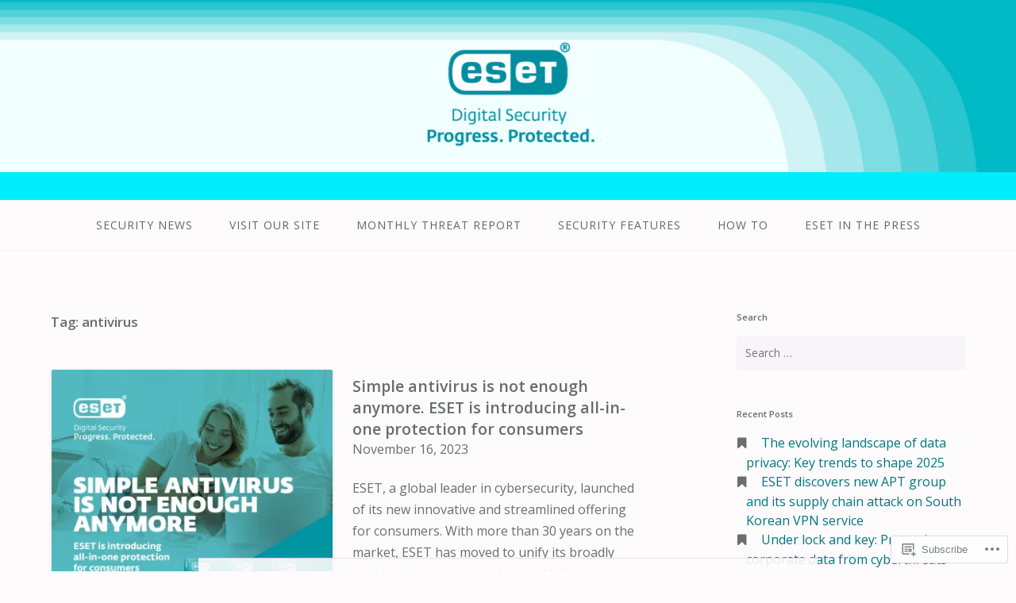

--- FILE ---
content_type: text/html; charset=UTF-8
request_url: https://blog.eset.ie/tag/antivirus/
body_size: 26819
content:
<!DOCTYPE html>
<html lang="en">
<head>
<meta charset="UTF-8">
<meta name="viewport" content="width=device-width, initial-scale=1">
<link rel="profile" href="http://gmpg.org/xfn/11">
<link rel="pingback" href="https://blog.eset.ie/xmlrpc.php">

<title>antivirus &#8211; ESET Ireland</title>
<script type="text/javascript">
  WebFontConfig = {"google":{"families":["Open+Sans:600:latin,latin-ext","Open+Sans:r,i,b,bi:latin,latin-ext"]},"api_url":"https:\/\/fonts-api.wp.com\/css"};
  (function() {
    var wf = document.createElement('script');
    wf.src = '/wp-content/plugins/custom-fonts/js/webfont.js';
    wf.type = 'text/javascript';
    wf.async = 'true';
    var s = document.getElementsByTagName('script')[0];
    s.parentNode.insertBefore(wf, s);
	})();
</script><style id="jetpack-custom-fonts-css">.wf-active body{font-family:"Open Sans",sans-serif}.wf-active input[type="color"], .wf-active input[type="date"], .wf-active input[type="datetime"], .wf-active input[type="datetime-local"], .wf-active input[type="email"], .wf-active input[type="month"], .wf-active input[type="number"], .wf-active input[type="password"], .wf-active input[type="search"], .wf-active input[type="tel"], .wf-active input[type="text"], .wf-active input[type="time"], .wf-active input[type="url"], .wf-active input[type="week"], .wf-active textarea{font-family:"Open Sans",sans-serif}.wf-active h1, .wf-active h2, .wf-active h3, .wf-active h4, .wf-active h5, .wf-active h6{font-family:"Open Sans",sans-serif;font-weight:600;font-style:normal}.wf-active h1 small, .wf-active h2 small, .wf-active h3 small, .wf-active h4 small, .wf-active h5 small, .wf-active h6 small{font-size:42%;font-style:normal;font-weight:600}.wf-active h1{font-size:19.6px;font-style:normal;font-weight:600}.wf-active h2{font-size:16.8px;font-style:normal;font-weight:600}.wf-active h3{font-size:12.6px;font-style:normal;font-weight:600}.wf-active h4{font-size:9.8px;font-style:normal;font-weight:600}.wf-active h5{font-size:8.4px;font-style:normal;font-weight:600}.wf-active h6{font-size:7.7px;font-style:normal;font-weight:600}.wf-active .subtitle{font-weight:600;font-style:normal}.wf-active .site-description{font-size:11.2px;font-style:normal;font-weight:600}.wf-active .hero-section .hero-title{font-weight:600;font-size:25.2px;font-style:normal}.wf-active .home-posts-titles h2{font-weight:600;font-style:normal}.wf-active .featured-posts .entry-title{font-size:15.4px;font-style:normal;font-weight:600}.wf-active .error-404 .page-title{font-size:29.4px;font-style:normal;font-weight:600}.wf-active .error-404 .widget-title, .wf-active .error-404 .widgettitle{font-size:12.6px;font-style:normal;font-weight:600}.wf-active .page-title{font-size:16.8px;font-style:normal;font-weight:600}.wf-active .comment-reply-title{font-size:16.8px;font-style:normal;font-weight:600}.wf-active .widget-title{font-size:11.2px;font-style:normal;font-weight:600}@media screen and (min-width: 50em){.wf-active h1{font-size:37.8px;font-style:normal;font-weight:600}}@media screen and (min-width: 50em){.wf-active h2{font-size:29.4px;font-style:normal;font-weight:600}}@media screen and (min-width: 50em){.wf-active h3{font-size:19.6px;font-style:normal;font-weight:600}}@media screen and (min-width: 50em){.wf-active h4{font-size:14px;font-style:normal;font-weight:600}}@media screen and (min-width: 50em){.wf-active h5{font-size:12.6px;font-style:normal;font-weight:600}}@media screen and (min-width: 50em){.wf-active h6{font-size:9.8px;font-style:normal;font-weight:600}}@media screen and (min-width: 50em){.wf-active .home-posts-titles h2{font-size:29.4px;font-style:normal;font-weight:600}}</style>
<meta name='robots' content='max-image-preview:large' />

<!-- Async WordPress.com Remote Login -->
<script id="wpcom_remote_login_js">
var wpcom_remote_login_extra_auth = '';
function wpcom_remote_login_remove_dom_node_id( element_id ) {
	var dom_node = document.getElementById( element_id );
	if ( dom_node ) { dom_node.parentNode.removeChild( dom_node ); }
}
function wpcom_remote_login_remove_dom_node_classes( class_name ) {
	var dom_nodes = document.querySelectorAll( '.' + class_name );
	for ( var i = 0; i < dom_nodes.length; i++ ) {
		dom_nodes[ i ].parentNode.removeChild( dom_nodes[ i ] );
	}
}
function wpcom_remote_login_final_cleanup() {
	wpcom_remote_login_remove_dom_node_classes( "wpcom_remote_login_msg" );
	wpcom_remote_login_remove_dom_node_id( "wpcom_remote_login_key" );
	wpcom_remote_login_remove_dom_node_id( "wpcom_remote_login_validate" );
	wpcom_remote_login_remove_dom_node_id( "wpcom_remote_login_js" );
	wpcom_remote_login_remove_dom_node_id( "wpcom_request_access_iframe" );
	wpcom_remote_login_remove_dom_node_id( "wpcom_request_access_styles" );
}

// Watch for messages back from the remote login
window.addEventListener( "message", function( e ) {
	if ( e.origin === "https://r-login.wordpress.com" ) {
		var data = {};
		try {
			data = JSON.parse( e.data );
		} catch( e ) {
			wpcom_remote_login_final_cleanup();
			return;
		}

		if ( data.msg === 'LOGIN' ) {
			// Clean up the login check iframe
			wpcom_remote_login_remove_dom_node_id( "wpcom_remote_login_key" );

			var id_regex = new RegExp( /^[0-9]+$/ );
			var token_regex = new RegExp( /^.*|.*|.*$/ );
			if (
				token_regex.test( data.token )
				&& id_regex.test( data.wpcomid )
			) {
				// We have everything we need to ask for a login
				var script = document.createElement( "script" );
				script.setAttribute( "id", "wpcom_remote_login_validate" );
				script.src = '/remote-login.php?wpcom_remote_login=validate'
					+ '&wpcomid=' + data.wpcomid
					+ '&token=' + encodeURIComponent( data.token )
					+ '&host=' + window.location.protocol
					+ '//' + window.location.hostname
					+ '&postid=19684'
					+ '&is_singular=';
				document.body.appendChild( script );
			}

			return;
		}

		// Safari ITP, not logged in, so redirect
		if ( data.msg === 'LOGIN-REDIRECT' ) {
			window.location = 'https://wordpress.com/log-in?redirect_to=' + window.location.href;
			return;
		}

		// Safari ITP, storage access failed, remove the request
		if ( data.msg === 'LOGIN-REMOVE' ) {
			var css_zap = 'html { -webkit-transition: margin-top 1s; transition: margin-top 1s; } /* 9001 */ html { margin-top: 0 !important; } * html body { margin-top: 0 !important; } @media screen and ( max-width: 782px ) { html { margin-top: 0 !important; } * html body { margin-top: 0 !important; } }';
			var style_zap = document.createElement( 'style' );
			style_zap.type = 'text/css';
			style_zap.appendChild( document.createTextNode( css_zap ) );
			document.body.appendChild( style_zap );

			var e = document.getElementById( 'wpcom_request_access_iframe' );
			e.parentNode.removeChild( e );

			document.cookie = 'wordpress_com_login_access=denied; path=/; max-age=31536000';

			return;
		}

		// Safari ITP
		if ( data.msg === 'REQUEST_ACCESS' ) {
			console.log( 'request access: safari' );

			// Check ITP iframe enable/disable knob
			if ( wpcom_remote_login_extra_auth !== 'safari_itp_iframe' ) {
				return;
			}

			// If we are in a "private window" there is no ITP.
			var private_window = false;
			try {
				var opendb = window.openDatabase( null, null, null, null );
			} catch( e ) {
				private_window = true;
			}

			if ( private_window ) {
				console.log( 'private window' );
				return;
			}

			var iframe = document.createElement( 'iframe' );
			iframe.id = 'wpcom_request_access_iframe';
			iframe.setAttribute( 'scrolling', 'no' );
			iframe.setAttribute( 'sandbox', 'allow-storage-access-by-user-activation allow-scripts allow-same-origin allow-top-navigation-by-user-activation' );
			iframe.src = 'https://r-login.wordpress.com/remote-login.php?wpcom_remote_login=request_access&origin=' + encodeURIComponent( data.origin ) + '&wpcomid=' + encodeURIComponent( data.wpcomid );

			var css = 'html { -webkit-transition: margin-top 1s; transition: margin-top 1s; } /* 9001 */ html { margin-top: 46px !important; } * html body { margin-top: 46px !important; } @media screen and ( max-width: 660px ) { html { margin-top: 71px !important; } * html body { margin-top: 71px !important; } #wpcom_request_access_iframe { display: block; height: 71px !important; } } #wpcom_request_access_iframe { border: 0px; height: 46px; position: fixed; top: 0; left: 0; width: 100%; min-width: 100%; z-index: 99999; background: #23282d; } ';

			var style = document.createElement( 'style' );
			style.type = 'text/css';
			style.id = 'wpcom_request_access_styles';
			style.appendChild( document.createTextNode( css ) );
			document.body.appendChild( style );

			document.body.appendChild( iframe );
		}

		if ( data.msg === 'DONE' ) {
			wpcom_remote_login_final_cleanup();
		}
	}
}, false );

// Inject the remote login iframe after the page has had a chance to load
// more critical resources
window.addEventListener( "DOMContentLoaded", function( e ) {
	var iframe = document.createElement( "iframe" );
	iframe.style.display = "none";
	iframe.setAttribute( "scrolling", "no" );
	iframe.setAttribute( "id", "wpcom_remote_login_key" );
	iframe.src = "https://r-login.wordpress.com/remote-login.php"
		+ "?wpcom_remote_login=key"
		+ "&origin=aHR0cHM6Ly9ibG9nLmVzZXQuaWU%3D"
		+ "&wpcomid=19067844"
		+ "&time=" + Math.floor( Date.now() / 1000 );
	document.body.appendChild( iframe );
}, false );
</script>
<link rel='dns-prefetch' href='//s0.wp.com' />
<link rel='dns-prefetch' href='//fonts-api.wp.com' />
<link rel="alternate" type="application/rss+xml" title="ESET Ireland &raquo; Feed" href="https://blog.eset.ie/feed/" />
<link rel="alternate" type="application/rss+xml" title="ESET Ireland &raquo; Comments Feed" href="https://blog.eset.ie/comments/feed/" />
<link rel="alternate" type="application/rss+xml" title="ESET Ireland &raquo; antivirus Tag Feed" href="https://blog.eset.ie/tag/antivirus/feed/" />
	<script type="text/javascript">
		/* <![CDATA[ */
		function addLoadEvent(func) {
			var oldonload = window.onload;
			if (typeof window.onload != 'function') {
				window.onload = func;
			} else {
				window.onload = function () {
					oldonload();
					func();
				}
			}
		}
		/* ]]> */
	</script>
	<link crossorigin='anonymous' rel='stylesheet' id='all-css-0-1' href='/wp-content/mu-plugins/jetpack-plugin/sun/modules/infinite-scroll/infinity.css?m=1753279645i&cssminify=yes' type='text/css' media='all' />
<style id='wp-emoji-styles-inline-css'>

	img.wp-smiley, img.emoji {
		display: inline !important;
		border: none !important;
		box-shadow: none !important;
		height: 1em !important;
		width: 1em !important;
		margin: 0 0.07em !important;
		vertical-align: -0.1em !important;
		background: none !important;
		padding: 0 !important;
	}
/*# sourceURL=wp-emoji-styles-inline-css */
</style>
<link crossorigin='anonymous' rel='stylesheet' id='all-css-2-1' href='/wp-content/plugins/gutenberg-core/v22.2.0/build/styles/block-library/style.css?m=1764855221i&cssminify=yes' type='text/css' media='all' />
<style id='wp-block-library-inline-css'>
.has-text-align-justify {
	text-align:justify;
}
.has-text-align-justify{text-align:justify;}

/*# sourceURL=wp-block-library-inline-css */
</style><style id='wp-block-paragraph-inline-css'>
.is-small-text{font-size:.875em}.is-regular-text{font-size:1em}.is-large-text{font-size:2.25em}.is-larger-text{font-size:3em}.has-drop-cap:not(:focus):first-letter{float:left;font-size:8.4em;font-style:normal;font-weight:100;line-height:.68;margin:.05em .1em 0 0;text-transform:uppercase}body.rtl .has-drop-cap:not(:focus):first-letter{float:none;margin-left:.1em}p.has-drop-cap.has-background{overflow:hidden}:root :where(p.has-background){padding:1.25em 2.375em}:where(p.has-text-color:not(.has-link-color)) a{color:inherit}p.has-text-align-left[style*="writing-mode:vertical-lr"],p.has-text-align-right[style*="writing-mode:vertical-rl"]{rotate:180deg}
/*# sourceURL=/wp-content/plugins/gutenberg-core/v22.2.0/build/styles/block-library/paragraph/style.css */
</style>
<style id='wp-block-heading-inline-css'>
h1:where(.wp-block-heading).has-background,h2:where(.wp-block-heading).has-background,h3:where(.wp-block-heading).has-background,h4:where(.wp-block-heading).has-background,h5:where(.wp-block-heading).has-background,h6:where(.wp-block-heading).has-background{padding:1.25em 2.375em}h1.has-text-align-left[style*=writing-mode]:where([style*=vertical-lr]),h1.has-text-align-right[style*=writing-mode]:where([style*=vertical-rl]),h2.has-text-align-left[style*=writing-mode]:where([style*=vertical-lr]),h2.has-text-align-right[style*=writing-mode]:where([style*=vertical-rl]),h3.has-text-align-left[style*=writing-mode]:where([style*=vertical-lr]),h3.has-text-align-right[style*=writing-mode]:where([style*=vertical-rl]),h4.has-text-align-left[style*=writing-mode]:where([style*=vertical-lr]),h4.has-text-align-right[style*=writing-mode]:where([style*=vertical-rl]),h5.has-text-align-left[style*=writing-mode]:where([style*=vertical-lr]),h5.has-text-align-right[style*=writing-mode]:where([style*=vertical-rl]),h6.has-text-align-left[style*=writing-mode]:where([style*=vertical-lr]),h6.has-text-align-right[style*=writing-mode]:where([style*=vertical-rl]){rotate:180deg}
/*# sourceURL=/wp-content/plugins/gutenberg-core/v22.2.0/build/styles/block-library/heading/style.css */
</style>
<style id='wp-block-list-inline-css'>
ol,ul{box-sizing:border-box}:root :where(.wp-block-list.has-background){padding:1.25em 2.375em}
/*# sourceURL=/wp-content/plugins/gutenberg-core/v22.2.0/build/styles/block-library/list/style.css */
</style>
<style id='global-styles-inline-css'>
:root{--wp--preset--aspect-ratio--square: 1;--wp--preset--aspect-ratio--4-3: 4/3;--wp--preset--aspect-ratio--3-4: 3/4;--wp--preset--aspect-ratio--3-2: 3/2;--wp--preset--aspect-ratio--2-3: 2/3;--wp--preset--aspect-ratio--16-9: 16/9;--wp--preset--aspect-ratio--9-16: 9/16;--wp--preset--color--black: #000000;--wp--preset--color--cyan-bluish-gray: #abb8c3;--wp--preset--color--white: #ffffff;--wp--preset--color--pale-pink: #f78da7;--wp--preset--color--vivid-red: #cf2e2e;--wp--preset--color--luminous-vivid-orange: #ff6900;--wp--preset--color--luminous-vivid-amber: #fcb900;--wp--preset--color--light-green-cyan: #7bdcb5;--wp--preset--color--vivid-green-cyan: #00d084;--wp--preset--color--pale-cyan-blue: #8ed1fc;--wp--preset--color--vivid-cyan-blue: #0693e3;--wp--preset--color--vivid-purple: #9b51e0;--wp--preset--gradient--vivid-cyan-blue-to-vivid-purple: linear-gradient(135deg,rgb(6,147,227) 0%,rgb(155,81,224) 100%);--wp--preset--gradient--light-green-cyan-to-vivid-green-cyan: linear-gradient(135deg,rgb(122,220,180) 0%,rgb(0,208,130) 100%);--wp--preset--gradient--luminous-vivid-amber-to-luminous-vivid-orange: linear-gradient(135deg,rgb(252,185,0) 0%,rgb(255,105,0) 100%);--wp--preset--gradient--luminous-vivid-orange-to-vivid-red: linear-gradient(135deg,rgb(255,105,0) 0%,rgb(207,46,46) 100%);--wp--preset--gradient--very-light-gray-to-cyan-bluish-gray: linear-gradient(135deg,rgb(238,238,238) 0%,rgb(169,184,195) 100%);--wp--preset--gradient--cool-to-warm-spectrum: linear-gradient(135deg,rgb(74,234,220) 0%,rgb(151,120,209) 20%,rgb(207,42,186) 40%,rgb(238,44,130) 60%,rgb(251,105,98) 80%,rgb(254,248,76) 100%);--wp--preset--gradient--blush-light-purple: linear-gradient(135deg,rgb(255,206,236) 0%,rgb(152,150,240) 100%);--wp--preset--gradient--blush-bordeaux: linear-gradient(135deg,rgb(254,205,165) 0%,rgb(254,45,45) 50%,rgb(107,0,62) 100%);--wp--preset--gradient--luminous-dusk: linear-gradient(135deg,rgb(255,203,112) 0%,rgb(199,81,192) 50%,rgb(65,88,208) 100%);--wp--preset--gradient--pale-ocean: linear-gradient(135deg,rgb(255,245,203) 0%,rgb(182,227,212) 50%,rgb(51,167,181) 100%);--wp--preset--gradient--electric-grass: linear-gradient(135deg,rgb(202,248,128) 0%,rgb(113,206,126) 100%);--wp--preset--gradient--midnight: linear-gradient(135deg,rgb(2,3,129) 0%,rgb(40,116,252) 100%);--wp--preset--font-size--small: 13px;--wp--preset--font-size--medium: 20px;--wp--preset--font-size--large: 36px;--wp--preset--font-size--x-large: 42px;--wp--preset--font-family--albert-sans: 'Albert Sans', sans-serif;--wp--preset--font-family--alegreya: Alegreya, serif;--wp--preset--font-family--arvo: Arvo, serif;--wp--preset--font-family--bodoni-moda: 'Bodoni Moda', serif;--wp--preset--font-family--bricolage-grotesque: 'Bricolage Grotesque', sans-serif;--wp--preset--font-family--cabin: Cabin, sans-serif;--wp--preset--font-family--chivo: Chivo, sans-serif;--wp--preset--font-family--commissioner: Commissioner, sans-serif;--wp--preset--font-family--cormorant: Cormorant, serif;--wp--preset--font-family--courier-prime: 'Courier Prime', monospace;--wp--preset--font-family--crimson-pro: 'Crimson Pro', serif;--wp--preset--font-family--dm-mono: 'DM Mono', monospace;--wp--preset--font-family--dm-sans: 'DM Sans', sans-serif;--wp--preset--font-family--dm-serif-display: 'DM Serif Display', serif;--wp--preset--font-family--domine: Domine, serif;--wp--preset--font-family--eb-garamond: 'EB Garamond', serif;--wp--preset--font-family--epilogue: Epilogue, sans-serif;--wp--preset--font-family--fahkwang: Fahkwang, sans-serif;--wp--preset--font-family--figtree: Figtree, sans-serif;--wp--preset--font-family--fira-sans: 'Fira Sans', sans-serif;--wp--preset--font-family--fjalla-one: 'Fjalla One', sans-serif;--wp--preset--font-family--fraunces: Fraunces, serif;--wp--preset--font-family--gabarito: Gabarito, system-ui;--wp--preset--font-family--ibm-plex-mono: 'IBM Plex Mono', monospace;--wp--preset--font-family--ibm-plex-sans: 'IBM Plex Sans', sans-serif;--wp--preset--font-family--ibarra-real-nova: 'Ibarra Real Nova', serif;--wp--preset--font-family--instrument-serif: 'Instrument Serif', serif;--wp--preset--font-family--inter: Inter, sans-serif;--wp--preset--font-family--josefin-sans: 'Josefin Sans', sans-serif;--wp--preset--font-family--jost: Jost, sans-serif;--wp--preset--font-family--libre-baskerville: 'Libre Baskerville', serif;--wp--preset--font-family--libre-franklin: 'Libre Franklin', sans-serif;--wp--preset--font-family--literata: Literata, serif;--wp--preset--font-family--lora: Lora, serif;--wp--preset--font-family--merriweather: Merriweather, serif;--wp--preset--font-family--montserrat: Montserrat, sans-serif;--wp--preset--font-family--newsreader: Newsreader, serif;--wp--preset--font-family--noto-sans-mono: 'Noto Sans Mono', sans-serif;--wp--preset--font-family--nunito: Nunito, sans-serif;--wp--preset--font-family--open-sans: 'Open Sans', sans-serif;--wp--preset--font-family--overpass: Overpass, sans-serif;--wp--preset--font-family--pt-serif: 'PT Serif', serif;--wp--preset--font-family--petrona: Petrona, serif;--wp--preset--font-family--piazzolla: Piazzolla, serif;--wp--preset--font-family--playfair-display: 'Playfair Display', serif;--wp--preset--font-family--plus-jakarta-sans: 'Plus Jakarta Sans', sans-serif;--wp--preset--font-family--poppins: Poppins, sans-serif;--wp--preset--font-family--raleway: Raleway, sans-serif;--wp--preset--font-family--roboto: Roboto, sans-serif;--wp--preset--font-family--roboto-slab: 'Roboto Slab', serif;--wp--preset--font-family--rubik: Rubik, sans-serif;--wp--preset--font-family--rufina: Rufina, serif;--wp--preset--font-family--sora: Sora, sans-serif;--wp--preset--font-family--source-sans-3: 'Source Sans 3', sans-serif;--wp--preset--font-family--source-serif-4: 'Source Serif 4', serif;--wp--preset--font-family--space-mono: 'Space Mono', monospace;--wp--preset--font-family--syne: Syne, sans-serif;--wp--preset--font-family--texturina: Texturina, serif;--wp--preset--font-family--urbanist: Urbanist, sans-serif;--wp--preset--font-family--work-sans: 'Work Sans', sans-serif;--wp--preset--spacing--20: 0.44rem;--wp--preset--spacing--30: 0.67rem;--wp--preset--spacing--40: 1rem;--wp--preset--spacing--50: 1.5rem;--wp--preset--spacing--60: 2.25rem;--wp--preset--spacing--70: 3.38rem;--wp--preset--spacing--80: 5.06rem;--wp--preset--shadow--natural: 6px 6px 9px rgba(0, 0, 0, 0.2);--wp--preset--shadow--deep: 12px 12px 50px rgba(0, 0, 0, 0.4);--wp--preset--shadow--sharp: 6px 6px 0px rgba(0, 0, 0, 0.2);--wp--preset--shadow--outlined: 6px 6px 0px -3px rgb(255, 255, 255), 6px 6px rgb(0, 0, 0);--wp--preset--shadow--crisp: 6px 6px 0px rgb(0, 0, 0);}:where(.is-layout-flex){gap: 0.5em;}:where(.is-layout-grid){gap: 0.5em;}body .is-layout-flex{display: flex;}.is-layout-flex{flex-wrap: wrap;align-items: center;}.is-layout-flex > :is(*, div){margin: 0;}body .is-layout-grid{display: grid;}.is-layout-grid > :is(*, div){margin: 0;}:where(.wp-block-columns.is-layout-flex){gap: 2em;}:where(.wp-block-columns.is-layout-grid){gap: 2em;}:where(.wp-block-post-template.is-layout-flex){gap: 1.25em;}:where(.wp-block-post-template.is-layout-grid){gap: 1.25em;}.has-black-color{color: var(--wp--preset--color--black) !important;}.has-cyan-bluish-gray-color{color: var(--wp--preset--color--cyan-bluish-gray) !important;}.has-white-color{color: var(--wp--preset--color--white) !important;}.has-pale-pink-color{color: var(--wp--preset--color--pale-pink) !important;}.has-vivid-red-color{color: var(--wp--preset--color--vivid-red) !important;}.has-luminous-vivid-orange-color{color: var(--wp--preset--color--luminous-vivid-orange) !important;}.has-luminous-vivid-amber-color{color: var(--wp--preset--color--luminous-vivid-amber) !important;}.has-light-green-cyan-color{color: var(--wp--preset--color--light-green-cyan) !important;}.has-vivid-green-cyan-color{color: var(--wp--preset--color--vivid-green-cyan) !important;}.has-pale-cyan-blue-color{color: var(--wp--preset--color--pale-cyan-blue) !important;}.has-vivid-cyan-blue-color{color: var(--wp--preset--color--vivid-cyan-blue) !important;}.has-vivid-purple-color{color: var(--wp--preset--color--vivid-purple) !important;}.has-black-background-color{background-color: var(--wp--preset--color--black) !important;}.has-cyan-bluish-gray-background-color{background-color: var(--wp--preset--color--cyan-bluish-gray) !important;}.has-white-background-color{background-color: var(--wp--preset--color--white) !important;}.has-pale-pink-background-color{background-color: var(--wp--preset--color--pale-pink) !important;}.has-vivid-red-background-color{background-color: var(--wp--preset--color--vivid-red) !important;}.has-luminous-vivid-orange-background-color{background-color: var(--wp--preset--color--luminous-vivid-orange) !important;}.has-luminous-vivid-amber-background-color{background-color: var(--wp--preset--color--luminous-vivid-amber) !important;}.has-light-green-cyan-background-color{background-color: var(--wp--preset--color--light-green-cyan) !important;}.has-vivid-green-cyan-background-color{background-color: var(--wp--preset--color--vivid-green-cyan) !important;}.has-pale-cyan-blue-background-color{background-color: var(--wp--preset--color--pale-cyan-blue) !important;}.has-vivid-cyan-blue-background-color{background-color: var(--wp--preset--color--vivid-cyan-blue) !important;}.has-vivid-purple-background-color{background-color: var(--wp--preset--color--vivid-purple) !important;}.has-black-border-color{border-color: var(--wp--preset--color--black) !important;}.has-cyan-bluish-gray-border-color{border-color: var(--wp--preset--color--cyan-bluish-gray) !important;}.has-white-border-color{border-color: var(--wp--preset--color--white) !important;}.has-pale-pink-border-color{border-color: var(--wp--preset--color--pale-pink) !important;}.has-vivid-red-border-color{border-color: var(--wp--preset--color--vivid-red) !important;}.has-luminous-vivid-orange-border-color{border-color: var(--wp--preset--color--luminous-vivid-orange) !important;}.has-luminous-vivid-amber-border-color{border-color: var(--wp--preset--color--luminous-vivid-amber) !important;}.has-light-green-cyan-border-color{border-color: var(--wp--preset--color--light-green-cyan) !important;}.has-vivid-green-cyan-border-color{border-color: var(--wp--preset--color--vivid-green-cyan) !important;}.has-pale-cyan-blue-border-color{border-color: var(--wp--preset--color--pale-cyan-blue) !important;}.has-vivid-cyan-blue-border-color{border-color: var(--wp--preset--color--vivid-cyan-blue) !important;}.has-vivid-purple-border-color{border-color: var(--wp--preset--color--vivid-purple) !important;}.has-vivid-cyan-blue-to-vivid-purple-gradient-background{background: var(--wp--preset--gradient--vivid-cyan-blue-to-vivid-purple) !important;}.has-light-green-cyan-to-vivid-green-cyan-gradient-background{background: var(--wp--preset--gradient--light-green-cyan-to-vivid-green-cyan) !important;}.has-luminous-vivid-amber-to-luminous-vivid-orange-gradient-background{background: var(--wp--preset--gradient--luminous-vivid-amber-to-luminous-vivid-orange) !important;}.has-luminous-vivid-orange-to-vivid-red-gradient-background{background: var(--wp--preset--gradient--luminous-vivid-orange-to-vivid-red) !important;}.has-very-light-gray-to-cyan-bluish-gray-gradient-background{background: var(--wp--preset--gradient--very-light-gray-to-cyan-bluish-gray) !important;}.has-cool-to-warm-spectrum-gradient-background{background: var(--wp--preset--gradient--cool-to-warm-spectrum) !important;}.has-blush-light-purple-gradient-background{background: var(--wp--preset--gradient--blush-light-purple) !important;}.has-blush-bordeaux-gradient-background{background: var(--wp--preset--gradient--blush-bordeaux) !important;}.has-luminous-dusk-gradient-background{background: var(--wp--preset--gradient--luminous-dusk) !important;}.has-pale-ocean-gradient-background{background: var(--wp--preset--gradient--pale-ocean) !important;}.has-electric-grass-gradient-background{background: var(--wp--preset--gradient--electric-grass) !important;}.has-midnight-gradient-background{background: var(--wp--preset--gradient--midnight) !important;}.has-small-font-size{font-size: var(--wp--preset--font-size--small) !important;}.has-medium-font-size{font-size: var(--wp--preset--font-size--medium) !important;}.has-large-font-size{font-size: var(--wp--preset--font-size--large) !important;}.has-x-large-font-size{font-size: var(--wp--preset--font-size--x-large) !important;}.has-albert-sans-font-family{font-family: var(--wp--preset--font-family--albert-sans) !important;}.has-alegreya-font-family{font-family: var(--wp--preset--font-family--alegreya) !important;}.has-arvo-font-family{font-family: var(--wp--preset--font-family--arvo) !important;}.has-bodoni-moda-font-family{font-family: var(--wp--preset--font-family--bodoni-moda) !important;}.has-bricolage-grotesque-font-family{font-family: var(--wp--preset--font-family--bricolage-grotesque) !important;}.has-cabin-font-family{font-family: var(--wp--preset--font-family--cabin) !important;}.has-chivo-font-family{font-family: var(--wp--preset--font-family--chivo) !important;}.has-commissioner-font-family{font-family: var(--wp--preset--font-family--commissioner) !important;}.has-cormorant-font-family{font-family: var(--wp--preset--font-family--cormorant) !important;}.has-courier-prime-font-family{font-family: var(--wp--preset--font-family--courier-prime) !important;}.has-crimson-pro-font-family{font-family: var(--wp--preset--font-family--crimson-pro) !important;}.has-dm-mono-font-family{font-family: var(--wp--preset--font-family--dm-mono) !important;}.has-dm-sans-font-family{font-family: var(--wp--preset--font-family--dm-sans) !important;}.has-dm-serif-display-font-family{font-family: var(--wp--preset--font-family--dm-serif-display) !important;}.has-domine-font-family{font-family: var(--wp--preset--font-family--domine) !important;}.has-eb-garamond-font-family{font-family: var(--wp--preset--font-family--eb-garamond) !important;}.has-epilogue-font-family{font-family: var(--wp--preset--font-family--epilogue) !important;}.has-fahkwang-font-family{font-family: var(--wp--preset--font-family--fahkwang) !important;}.has-figtree-font-family{font-family: var(--wp--preset--font-family--figtree) !important;}.has-fira-sans-font-family{font-family: var(--wp--preset--font-family--fira-sans) !important;}.has-fjalla-one-font-family{font-family: var(--wp--preset--font-family--fjalla-one) !important;}.has-fraunces-font-family{font-family: var(--wp--preset--font-family--fraunces) !important;}.has-gabarito-font-family{font-family: var(--wp--preset--font-family--gabarito) !important;}.has-ibm-plex-mono-font-family{font-family: var(--wp--preset--font-family--ibm-plex-mono) !important;}.has-ibm-plex-sans-font-family{font-family: var(--wp--preset--font-family--ibm-plex-sans) !important;}.has-ibarra-real-nova-font-family{font-family: var(--wp--preset--font-family--ibarra-real-nova) !important;}.has-instrument-serif-font-family{font-family: var(--wp--preset--font-family--instrument-serif) !important;}.has-inter-font-family{font-family: var(--wp--preset--font-family--inter) !important;}.has-josefin-sans-font-family{font-family: var(--wp--preset--font-family--josefin-sans) !important;}.has-jost-font-family{font-family: var(--wp--preset--font-family--jost) !important;}.has-libre-baskerville-font-family{font-family: var(--wp--preset--font-family--libre-baskerville) !important;}.has-libre-franklin-font-family{font-family: var(--wp--preset--font-family--libre-franklin) !important;}.has-literata-font-family{font-family: var(--wp--preset--font-family--literata) !important;}.has-lora-font-family{font-family: var(--wp--preset--font-family--lora) !important;}.has-merriweather-font-family{font-family: var(--wp--preset--font-family--merriweather) !important;}.has-montserrat-font-family{font-family: var(--wp--preset--font-family--montserrat) !important;}.has-newsreader-font-family{font-family: var(--wp--preset--font-family--newsreader) !important;}.has-noto-sans-mono-font-family{font-family: var(--wp--preset--font-family--noto-sans-mono) !important;}.has-nunito-font-family{font-family: var(--wp--preset--font-family--nunito) !important;}.has-open-sans-font-family{font-family: var(--wp--preset--font-family--open-sans) !important;}.has-overpass-font-family{font-family: var(--wp--preset--font-family--overpass) !important;}.has-pt-serif-font-family{font-family: var(--wp--preset--font-family--pt-serif) !important;}.has-petrona-font-family{font-family: var(--wp--preset--font-family--petrona) !important;}.has-piazzolla-font-family{font-family: var(--wp--preset--font-family--piazzolla) !important;}.has-playfair-display-font-family{font-family: var(--wp--preset--font-family--playfair-display) !important;}.has-plus-jakarta-sans-font-family{font-family: var(--wp--preset--font-family--plus-jakarta-sans) !important;}.has-poppins-font-family{font-family: var(--wp--preset--font-family--poppins) !important;}.has-raleway-font-family{font-family: var(--wp--preset--font-family--raleway) !important;}.has-roboto-font-family{font-family: var(--wp--preset--font-family--roboto) !important;}.has-roboto-slab-font-family{font-family: var(--wp--preset--font-family--roboto-slab) !important;}.has-rubik-font-family{font-family: var(--wp--preset--font-family--rubik) !important;}.has-rufina-font-family{font-family: var(--wp--preset--font-family--rufina) !important;}.has-sora-font-family{font-family: var(--wp--preset--font-family--sora) !important;}.has-source-sans-3-font-family{font-family: var(--wp--preset--font-family--source-sans-3) !important;}.has-source-serif-4-font-family{font-family: var(--wp--preset--font-family--source-serif-4) !important;}.has-space-mono-font-family{font-family: var(--wp--preset--font-family--space-mono) !important;}.has-syne-font-family{font-family: var(--wp--preset--font-family--syne) !important;}.has-texturina-font-family{font-family: var(--wp--preset--font-family--texturina) !important;}.has-urbanist-font-family{font-family: var(--wp--preset--font-family--urbanist) !important;}.has-work-sans-font-family{font-family: var(--wp--preset--font-family--work-sans) !important;}
/*# sourceURL=global-styles-inline-css */
</style>

<style id='classic-theme-styles-inline-css'>
/*! This file is auto-generated */
.wp-block-button__link{color:#fff;background-color:#32373c;border-radius:9999px;box-shadow:none;text-decoration:none;padding:calc(.667em + 2px) calc(1.333em + 2px);font-size:1.125em}.wp-block-file__button{background:#32373c;color:#fff;text-decoration:none}
/*# sourceURL=/wp-includes/css/classic-themes.min.css */
</style>
<link crossorigin='anonymous' rel='stylesheet' id='all-css-4-1' href='/_static/??-eJx9jtsKwjAQRH/IzZK2eHkQvyVJlxrNtqG7sfTvjQhVEHyZh+GcYXDJEKZRaVTMqQxxFAyTT1O4CzbGHo0FiZwTwUwP02EfRTcCRNdEJojs8GuIC3y2Zqo9Z6cvgqmPjhJxxf5pS64OeJ9nEoGaHAuDXqsoP967xlw8Dk5pcStuvy58tofO7k9t2za3JwReV0E=&cssminify=yes' type='text/css' media='all' />
<link rel='stylesheet' id='gateway-fonts-css' href='https://fonts-api.wp.com/css?family=Quattrocento%3A400%2C700%7CFanwood+Text%3A400%2C400italic&#038;subset=latin%2Clatin-ext' media='all' />
<link crossorigin='anonymous' rel='stylesheet' id='all-css-6-1' href='/_static/??/wp-content/themes/pub/gateway/fonts/css/font-awesome.css,/wp-content/themes/pub/gateway/inc/style-wpcom.css?m=1433173455j&cssminify=yes' type='text/css' media='all' />
<style id='jetpack_facebook_likebox-inline-css'>
.widget_facebook_likebox {
	overflow: hidden;
}

/*# sourceURL=/wp-content/mu-plugins/jetpack-plugin/sun/modules/widgets/facebook-likebox/style.css */
</style>
<link crossorigin='anonymous' rel='stylesheet' id='all-css-8-1' href='/_static/??-eJzTLy/QTc7PK0nNK9HPLdUtyClNz8wr1i9KTcrJTwcy0/WTi5G5ekCujj52Temp+bo5+cmJJZn5eSgc3bScxMwikFb7XFtDE1NLExMLc0OTLACohS2q&cssminify=yes' type='text/css' media='all' />
<link crossorigin='anonymous' rel='stylesheet' id='print-css-9-1' href='/wp-content/mu-plugins/global-print/global-print.css?m=1465851035i&cssminify=yes' type='text/css' media='print' />
<style id='jetpack-global-styles-frontend-style-inline-css'>
:root { --font-headings: unset; --font-base: unset; --font-headings-default: -apple-system,BlinkMacSystemFont,"Segoe UI",Roboto,Oxygen-Sans,Ubuntu,Cantarell,"Helvetica Neue",sans-serif; --font-base-default: -apple-system,BlinkMacSystemFont,"Segoe UI",Roboto,Oxygen-Sans,Ubuntu,Cantarell,"Helvetica Neue",sans-serif;}
/*# sourceURL=jetpack-global-styles-frontend-style-inline-css */
</style>
<link crossorigin='anonymous' rel='stylesheet' id='all-css-12-1' href='/wp-content/themes/h4/global.css?m=1420737423i&cssminify=yes' type='text/css' media='all' />
<script type="text/javascript" id="wpcom-actionbar-placeholder-js-extra">
/* <![CDATA[ */
var actionbardata = {"siteID":"19067844","postID":"0","siteURL":"https://blog.eset.ie","xhrURL":"https://blog.eset.ie/wp-admin/admin-ajax.php","nonce":"783c986058","isLoggedIn":"","statusMessage":"","subsEmailDefault":"instantly","proxyScriptUrl":"https://s0.wp.com/wp-content/js/wpcom-proxy-request.js?m=1513050504i&amp;ver=20211021","i18n":{"followedText":"New posts from this site will now appear in your \u003Ca href=\"https://wordpress.com/reader\"\u003EReader\u003C/a\u003E","foldBar":"Collapse this bar","unfoldBar":"Expand this bar","shortLinkCopied":"Shortlink copied to clipboard."}};
//# sourceURL=wpcom-actionbar-placeholder-js-extra
/* ]]> */
</script>
<script type="text/javascript" id="jetpack-mu-wpcom-settings-js-before">
/* <![CDATA[ */
var JETPACK_MU_WPCOM_SETTINGS = {"assetsUrl":"https://s0.wp.com/wp-content/mu-plugins/jetpack-mu-wpcom-plugin/sun/jetpack_vendor/automattic/jetpack-mu-wpcom/src/build/"};
//# sourceURL=jetpack-mu-wpcom-settings-js-before
/* ]]> */
</script>
<script crossorigin='anonymous' type='text/javascript'  src='/_static/??-eJzTLy/QTc7PK0nNK9HPKtYvyinRLSjKr6jUyyrW0QfKZeYl55SmpBaDJLMKS1OLKqGUXm5mHkFFurmZ6UWJJalQxfa5tobmRgamxgZmFpZZACbyLJI='></script>
<script type="text/javascript" id="rlt-proxy-js-after">
/* <![CDATA[ */
	rltInitialize( {"token":null,"iframeOrigins":["https:\/\/widgets.wp.com"]} );
//# sourceURL=rlt-proxy-js-after
/* ]]> */
</script>
<link rel="EditURI" type="application/rsd+xml" title="RSD" href="https://esetireland.wordpress.com/xmlrpc.php?rsd" />
<meta name="generator" content="WordPress.com" />

<!-- Jetpack Open Graph Tags -->
<meta property="og:type" content="website" />
<meta property="og:title" content="antivirus &#8211; ESET Ireland" />
<meta property="og:url" content="https://blog.eset.ie/tag/antivirus/" />
<meta property="og:site_name" content="ESET Ireland" />
<meta property="og:image" content="https://blog.eset.ie/wp-content/uploads/2024/03/cropped-eset.png?w=200" />
<meta property="og:image:width" content="200" />
<meta property="og:image:height" content="200" />
<meta property="og:image:alt" content="" />
<meta property="og:locale" content="en_US" />

<!-- End Jetpack Open Graph Tags -->
<link rel='openid.server' href='https://blog.eset.ie/?openidserver=1' />
<link rel='openid.delegate' href='https://blog.eset.ie/' />
<link rel="search" type="application/opensearchdescription+xml" href="https://blog.eset.ie/osd.xml" title="ESET Ireland" />
<link rel="search" type="application/opensearchdescription+xml" href="https://s1.wp.com/opensearch.xml" title="WordPress.com" />
<meta name="theme-color" content="#fdfbfc" />
		<style type="text/css">
			.recentcomments a {
				display: inline !important;
				padding: 0 !important;
				margin: 0 !important;
			}

			table.recentcommentsavatartop img.avatar, table.recentcommentsavatarend img.avatar {
				border: 0px;
				margin: 0;
			}

			table.recentcommentsavatartop a, table.recentcommentsavatarend a {
				border: 0px !important;
				background-color: transparent !important;
			}

			td.recentcommentsavatarend, td.recentcommentsavatartop {
				padding: 0px 0px 1px 0px;
				margin: 0px;
			}

			td.recentcommentstextend {
				border: none !important;
				padding: 0px 0px 2px 10px;
			}

			.rtl td.recentcommentstextend {
				padding: 0px 10px 2px 0px;
			}

			td.recentcommentstexttop {
				border: none;
				padding: 0px 0px 0px 10px;
			}

			.rtl td.recentcommentstexttop {
				padding: 0px 10px 0px 0px;
			}
		</style>
		<meta name="description" content="Posts about antivirus written by ESET Ireland" />
	<style type="text/css">
			.site-title,
		.site-description {
			position: absolute;
			clip: rect(1px, 1px, 1px, 1px);
		}
	
			.header-bg {
			background-image: url( https://blog.eset.ie/wp-content/uploads/2022/01/microsoftteams-image-4.png );
			background-repeat: no-repeat;
		}

		@media screen and ( min-width: 50em ) {
			.header-bg {
				background-attachment: fixed;
									background-size: 100%;
					background-position: top center;
											}
		}
	
	</style>
	<style type="text/css" id="custom-background-css">
body.custom-background { background-color: #fdfbfc; }
</style>
	<style type="text/css" id="custom-colors-css">body, abbr, acronym, .comment-metadata, .comment-metadata a { color: #6D6D6D;}
.site-footer { color: #A0A0A0;}
.footer-widgets .jetpack_widget_social_icons a:hover { color: #8E8E8E;}
.widget_wpcom_social_media_icons_widget a:before, button:hover, button:focus, .button:hover, .button:focus, .footer-widgets .widget_tag_cloud a, .footer-widgets .wp_widget_tag_cloud a, .widget_tag_cloud a, .wp_widget_tag_cloud a, .footer-widgets .widget_tag_cloud a:hover, .footer-widgets .wp_widget_tag_cloud a:hover, .widget_tag_cloud a:hover, .wp_widget_tag_cloud a:hover, .site-title a, .site-description, html input[type="button"], input[type="reset"], input[type="submit"], button, .button, #infinite-handle span { color: #565656;}
.site-footer .search-form input[type="search"] { color: #FFFFFF;}
.widget_wpcom_social_media_icons_widget a:hover before, html input[type="button"]:hover, input[type="reset"]:hover, input[type="submit"]:hover, #infinite-handle span:hover { color: #FFFFFF;}
.entry-footer .left i { color: #6D6D6D;}
abbr[title], .featured-image img, table, hr, .stick, .main-navigation ul ul { border-color: #dddddd;}
abbr[title], .featured-image img, table, hr, .stick, .main-navigation ul ul { border-color: rgba( 221, 221, 221, 0.3 );}
input[type="text"]:focus, input[type="password"]:focus, input[type="date"]:focus, input[type="datetime"]:focus, input[type="datetime-local"]:focus, input[type="month"]:focus, input[type="week"]:focus, input[type="email"]:focus, input[type="number"]:focus, input[type="search"]:focus, input[type="tel"]:focus, input[type="time"]:focus, input[type="url"]:focus, input[type="color"]:focus, textarea:focus { border-color: #999999;}
input[type="text"]:focus, input[type="password"]:focus, input[type="date"]:focus, input[type="datetime"]:focus, input[type="datetime-local"]:focus, input[type="month"]:focus, input[type="week"]:focus, input[type="email"]:focus, input[type="number"]:focus, input[type="search"]:focus, input[type="tel"]:focus, input[type="time"]:focus, input[type="url"]:focus, input[type="color"]:focus, textarea:focus { border-color: rgba( 153, 153, 153, 0.3 );}
blockquote, blockquote p { color: #6D6D6D;}
table tr th, .comment-meta .fn a, .jetpack_widget_social_icons a:hover { color: #555555;}
input[type="text"], input[type="password"], input[type="date"], input[type="datetime"], input[type="datetime-local"], input[type="month"], input[type="week"], input[type="email"], input[type="number"], input[type="search"], input[type="tel"], input[type="time"], input[type="url"], input[type="color"], textarea { color: #555555;}
table tr td { color: #6D6D6D;}
.main-navigation a, .single .hentry .right, #infinite-footer .blog-info a, #infinite-footer .blog-credits a { color: #666666;}
.main-navigation ul li.menu-item-has-children > a:after, .main-navigation ul li.page_item_has_children > a:after { border-top-color: #666666;}
.main-navigation ul ul li.menu-item-has-children > a:after, .main-navigation ul ul li.page_item_has_children > a:after { border-left-color: #666666;}
.widget_archive ul, .widget_categories ul, .widget_pages ul, .widget_links ul, .widget_meta ul, .widget_recent_comments ul, .widget_recent_entries ul { color: #6D6D6D;}
.main-navigation ul ul a { color: #6D6D6D;}
.menu-toggle { color: #D6D6D6;}
code { color: #333333;}
.hentry.sticky { background-color: #f7fbff;}
.hentry.sticky { background-color: rgba( 247, 251, 255, 0.2 );}
body, .stick, table, .main-navigation ul ul { background-color: #fdfbfc;}
#infinite-footer .container { background-color: #fdfbfc;}
#infinite-footer .container { background-color: rgba( 253, 251, 252, 0.9 );}
input[type="text"]:focus, input[type="password"]:focus, input[type="date"]:focus, input[type="datetime"]:focus, input[type="datetime-local"]:focus, input[type="month"]:focus, input[type="week"]:focus, input[type="email"]:focus, input[type="number"]:focus, input[type="search"]:focus, input[type="tel"]:focus, input[type="time"]:focus, input[type="url"]:focus, input[type="color"]:focus, textarea:focus { background-color: #FBF8F9;}
input[type="text"], input[type="password"], input[type="date"], input[type="datetime"], input[type="datetime-local"], input[type="month"], input[type="week"], input[type="email"], input[type="number"], input[type="search"], input[type="tel"], input[type="time"], input[type="url"], input[type="color"], textarea, pre, .comment-body, code, .entry-footer .left, blockquote, table tr.even, table tr.alt, table tr:nth-of-type(even) { background-color: #F9F4F7;}
code { border-color: #F8F1F4;}
blockquote { border-color: #00edfc;}
.widget_wpcom_social_media_icons_widget a:before, .widget_tag_cloud a, .wp_widget_tag_cloud a, .header-bg, html input[type="button"], input[type="reset"], input[type="submit"], button, .button, #infinite-handle span { background-color: #00edfc;}
button:hover, button:focus, .button:hover, .button:focus { background-color: #00D1E0;}
#infinite-footer .blog-info a:hover, .main-navigation .current_page_item > a, .main-navigation .current-menu-item > a, .main-navigation .current_page_ancestor > a, .entry-footer .left i:hover, a, a:hover, a:focus, .main-navigation li:hover > a, .main-navigation li.focus > a { color: #00777F;}
.site-info a, .site-info a:hover, .site-info a:focus, .footer-widgets a, .footer-widgets a:hover, .footer-widgets a:focus { color: #00EDFC;}
h1, h2, h3, h4, h5, h6 { color: #676D6E;}
.hentry h1 a, .hentry h2 a, .hentry h3 a, .hentry h4 a, .hentry h5 a { color: #676D6E;}
.site-footer h1, .site-footer h2, .site-footer h3, .site-footer h4, .site-footer h5, .site-footer h6 { color: #9DA2A3;}
</style>
<link rel="icon" href="https://blog.eset.ie/wp-content/uploads/2024/03/cropped-eset.png?w=32" sizes="32x32" />
<link rel="icon" href="https://blog.eset.ie/wp-content/uploads/2024/03/cropped-eset.png?w=192" sizes="192x192" />
<link rel="apple-touch-icon" href="https://blog.eset.ie/wp-content/uploads/2024/03/cropped-eset.png?w=180" />
<meta name="msapplication-TileImage" content="https://blog.eset.ie/wp-content/uploads/2024/03/cropped-eset.png?w=216" />
<link crossorigin='anonymous' rel='stylesheet' id='all-css-0-3' href='/_static/??-eJydzMsKwjAQheEXMh3qBXUhPoqkk6FMO7mQSSi+vRFUcCPU5X84fLAkgzEUCgV8NUnqyEFhopIszq8GrQFuHBCGyuJaDoqZU+HYvl/VeQ4dqm5gJSwR52YtnCivBHx0VUgBbY5VST6f9/CnV1jImdGKUL7/qqd/9Zf+eNidT/2+304PjvSB1Q==&cssminify=yes' type='text/css' media='all' />
</head>

<body class="archive tag tag-antivirus tag-38502 custom-background wp-custom-logo wp-theme-pubgateway customizer-styles-applied group-blog jetpack-reblog-enabled has-site-logo">

<div id="page" class="hfeed site">
	<a class="skip-link screen-reader-text" href="#content">Skip to content</a>

	<div class="header-bg">
		<div class="site-branding">

			<a href="https://blog.eset.ie/" class="site-logo-link" rel="home" itemprop="url"><img width="300" height="167" src="https://blog.eset.ie/wp-content/uploads/2022/01/eset_logo_ds_pp_centered_color_rgb.png?w=300" class="site-logo attachment-gateway-site-logo" alt="" decoding="async" data-size="gateway-site-logo" itemprop="logo" srcset="https://blog.eset.ie/wp-content/uploads/2022/01/eset_logo_ds_pp_centered_color_rgb.png?w=300 300w, https://blog.eset.ie/wp-content/uploads/2022/01/eset_logo_ds_pp_centered_color_rgb.png?w=150 150w, https://blog.eset.ie/wp-content/uploads/2022/01/eset_logo_ds_pp_centered_color_rgb.png 360w" sizes="(max-width: 300px) 100vw, 300px" data-attachment-id="16146" data-permalink="https://blog.eset.ie/eset_logo_ds_pp_centered_color_rgb/" data-orig-file="https://blog.eset.ie/wp-content/uploads/2022/01/eset_logo_ds_pp_centered_color_rgb.png" data-orig-size="360,200" data-comments-opened="1" data-image-meta="{&quot;aperture&quot;:&quot;0&quot;,&quot;credit&quot;:&quot;&quot;,&quot;camera&quot;:&quot;&quot;,&quot;caption&quot;:&quot;&quot;,&quot;created_timestamp&quot;:&quot;0&quot;,&quot;copyright&quot;:&quot;&quot;,&quot;focal_length&quot;:&quot;0&quot;,&quot;iso&quot;:&quot;0&quot;,&quot;shutter_speed&quot;:&quot;0&quot;,&quot;title&quot;:&quot;&quot;,&quot;orientation&quot;:&quot;0&quot;}" data-image-title="ESET_logo_DS_PP_centered_color_RGB" data-image-description="" data-image-caption="" data-medium-file="https://blog.eset.ie/wp-content/uploads/2022/01/eset_logo_ds_pp_centered_color_rgb.png?w=300" data-large-file="https://blog.eset.ie/wp-content/uploads/2022/01/eset_logo_ds_pp_centered_color_rgb.png?w=360" /></a>
			<h1 class="site-title"><a href="https://blog.eset.ie/" rel="home">ESET Ireland</a></h1>
			<h2 class="site-description">ESET Ireland Official Blog</h2>

		</div><!-- .site-branding -->

	</div><!-- .header-bg -->

	<header id="masthead" class="site-header" role="banner">

		<div class="stick">

			<nav id="site-navigation" class="main-navigation clear" role="navigation">
				<button class="menu-toggle" aria-controls="primary-menu" aria-expanded="false">Menu</button>
				<div class="menu-secondary-menu-container"><ul id="primary-menu" class="menu"><li id="menu-item-3139" class="menu-item menu-item-type-taxonomy menu-item-object-category menu-item-3139"><a href="https://blog.eset.ie/category/security-news/">Security News</a></li>
<li id="menu-item-3141" class="menu-item menu-item-type-custom menu-item-object-custom menu-item-3141"><a href="https://www.eset.com/ie/">Visit Our Site</a></li>
<li id="menu-item-362" class="menu-item menu-item-type-taxonomy menu-item-object-category menu-item-362"><a href="https://blog.eset.ie/category/monthly-threat-report/">Monthly Threat Report</a></li>
<li id="menu-item-176" class="menu-item menu-item-type-taxonomy menu-item-object-category menu-item-176"><a href="https://blog.eset.ie/category/security-features/">Security Features</a></li>
<li id="menu-item-3140" class="menu-item menu-item-type-custom menu-item-object-custom menu-item-3140"><a href="https://blog.eset.ie/?s=how+to">How To</a></li>
<li id="menu-item-174" class="menu-item menu-item-type-taxonomy menu-item-object-category menu-item-174"><a href="https://blog.eset.ie/category/eset-in-the-press/">ESET in the Press</a></li>
</ul></div>			</nav><!-- #site-navigation -->

		</div><!-- .sticky -->

	</header><!-- .row #masthead -->

	<div id="content" class="site-content">

<div class="row">

	<section id="primary" class="content-area">

		<div class="large-8 columns">

			<main id="main" class="site-main" role="main">

			
				<header class="page-header">
					<h1 class="page-title">Tag: <span>antivirus</span></h1>				</header><!-- .page-header -->

								
					
<article id="post-19684" class="post-19684 post type-post status-publish format-standard has-post-thumbnail hentry category-other category-security-features category-security-news tag-android tag-antivirus tag-cybercrime tag-cybersecurity tag-data tag-dns-leak tag-eset-home tag-hack tag-hacking tag-ios tag-malware tag-mobile tag-mobile-security tag-parental-control tag-password-manager tag-privacy tag-ransomware tag-scam tag-security tag-smart-tv tag-vpn">

			<div class="featured-image">
			<a href="https://blog.eset.ie/2023/11/16/simple-antivirus-is-not-enough-anymore-eset-is-introducing-all-in-one-protection-for-consumers/" title="Simple antivirus is not enough anymore. ESET is introducing all-in-one protection for&nbsp;consumers"><img width="365" height="365" src="https://blog.eset.ie/wp-content/uploads/2023/11/1080x1080.jpg?w=365&amp;h=365&amp;crop=1" class="attachment-gateway-post-image size-gateway-post-image wp-post-image" alt="" decoding="async" srcset="https://blog.eset.ie/wp-content/uploads/2023/11/1080x1080.jpg?w=365&amp;h=365&amp;crop=1 365w, https://blog.eset.ie/wp-content/uploads/2023/11/1080x1080.jpg?w=730&amp;h=730&amp;crop=1 730w, https://blog.eset.ie/wp-content/uploads/2023/11/1080x1080.jpg?w=150&amp;h=150&amp;crop=1 150w, https://blog.eset.ie/wp-content/uploads/2023/11/1080x1080.jpg?w=300&amp;h=300&amp;crop=1 300w" sizes="(max-width: 365px) 100vw, 365px" data-attachment-id="19689" data-permalink="https://blog.eset.ie/2023/11/16/simple-antivirus-is-not-enough-anymore-eset-is-introducing-all-in-one-protection-for-consumers/1080x1080-3/" data-orig-file="https://blog.eset.ie/wp-content/uploads/2023/11/1080x1080.jpg" data-orig-size="1080,1080" data-comments-opened="1" data-image-meta="{&quot;aperture&quot;:&quot;0&quot;,&quot;credit&quot;:&quot;&quot;,&quot;camera&quot;:&quot;&quot;,&quot;caption&quot;:&quot;&quot;,&quot;created_timestamp&quot;:&quot;0&quot;,&quot;copyright&quot;:&quot;&quot;,&quot;focal_length&quot;:&quot;0&quot;,&quot;iso&quot;:&quot;0&quot;,&quot;shutter_speed&quot;:&quot;0&quot;,&quot;title&quot;:&quot;&quot;,&quot;orientation&quot;:&quot;0&quot;}" data-image-title="1080&amp;#215;1080" data-image-description="" data-image-caption="" data-medium-file="https://blog.eset.ie/wp-content/uploads/2023/11/1080x1080.jpg?w=300" data-large-file="https://blog.eset.ie/wp-content/uploads/2023/11/1080x1080.jpg?w=748" /></a>
		</div>
	
	<header class="entry-header">
		<h3 class="entry-title"><a href="https://blog.eset.ie/2023/11/16/simple-antivirus-is-not-enough-anymore-eset-is-introducing-all-in-one-protection-for-consumers/" rel="bookmark">Simple antivirus is not enough anymore. ESET is introducing all-in-one protection for&nbsp;consumers</a></h3>
					<div class="entry-date">
				November 16, 2023			</div><!-- .entry-date -->
			</header><!-- .entry-header -->

	<div class="entry-summary">
		<p>ESET, a global leader in cybersecurity, launched of its new innovative and streamlined offering for consumers. With more than 30 years on the market, ESET has moved to unify its broadly deployed consumer product portfolio. Specifically, ESET is introducing three brand new customer-centric subscription tiers, providing both broad and reliable digital life protection via new &hellip; <a class="more-link" href="https://blog.eset.ie/2023/11/16/simple-antivirus-is-not-enough-anymore-eset-is-introducing-all-in-one-protection-for-consumers/">More <span class="screen-reader-text">Simple antivirus is not enough anymore. ESET is introducing all-in-one protection for&nbsp;consumers</span></a></p>
	</div><!-- .entry-summary -->

	<footer class="entry-footer clear">
		<span class="left">
								<a href="https://blog.eset.ie/2023/11/16/simple-antivirus-is-not-enough-anymore-eset-is-introducing-all-in-one-protection-for-consumers/#respond"><i class="fa fa-comment"></i>
						<span class="screen-reader-text">Leave a comment</span>
					</a>
						<a href="https://blog.eset.ie/2023/11/16/simple-antivirus-is-not-enough-anymore-eset-is-introducing-all-in-one-protection-for-consumers/"><i class="fa fa-link"></i><span class="screen-reader-text">Simple antivirus is not enough anymore. ESET is introducing all-in-one protection for&nbsp;consumers</span></a>
					</span>
	</footer><!-- .entry-footer -->

</article><!-- #post-## -->
				
					
<article id="post-15610" class="post-15610 post type-post status-publish format-standard has-post-thumbnail hentry category-other category-security-news tag-advance-fee tag-antivirus tag-cybercrime tag-cybersecurity tag-data tag-hack tag-hacking tag-lottery tag-malware tag-phishing tag-privacy tag-ransomware tag-scam tag-security tag-spam tag-spoofing tag-tech-support">

			<div class="featured-image">
			<a href="https://blog.eset.ie/2021/09/20/what-is-spam-a-complete-guide/" title="What is Spam? A Complete&nbsp;Guide"><img width="365" height="365" src="https://blog.eset.ie/wp-content/uploads/2021/09/spam.jpg?w=365&amp;h=365&amp;crop=1" class="attachment-gateway-post-image size-gateway-post-image wp-post-image" alt="" decoding="async" loading="lazy" srcset="https://blog.eset.ie/wp-content/uploads/2021/09/spam.jpg?w=365&amp;h=365&amp;crop=1 365w, https://blog.eset.ie/wp-content/uploads/2021/09/spam.jpg?w=150&amp;h=150&amp;crop=1 150w, https://blog.eset.ie/wp-content/uploads/2021/09/spam.jpg?w=300&amp;h=300&amp;crop=1 300w" sizes="(max-width: 365px) 100vw, 365px" data-attachment-id="15612" data-permalink="https://blog.eset.ie/spam-2/" data-orig-file="https://blog.eset.ie/wp-content/uploads/2021/09/spam.jpg" data-orig-size="623,432" data-comments-opened="1" data-image-meta="{&quot;aperture&quot;:&quot;0&quot;,&quot;credit&quot;:&quot;&quot;,&quot;camera&quot;:&quot;&quot;,&quot;caption&quot;:&quot;&quot;,&quot;created_timestamp&quot;:&quot;0&quot;,&quot;copyright&quot;:&quot;&quot;,&quot;focal_length&quot;:&quot;0&quot;,&quot;iso&quot;:&quot;0&quot;,&quot;shutter_speed&quot;:&quot;0&quot;,&quot;title&quot;:&quot;&quot;,&quot;orientation&quot;:&quot;0&quot;}" data-image-title="spam" data-image-description="" data-image-caption="" data-medium-file="https://blog.eset.ie/wp-content/uploads/2021/09/spam.jpg?w=300" data-large-file="https://blog.eset.ie/wp-content/uploads/2021/09/spam.jpg?w=623" /></a>
		</div>
	
	<header class="entry-header">
		<h3 class="entry-title"><a href="https://blog.eset.ie/2021/09/20/what-is-spam-a-complete-guide/" rel="bookmark">What is Spam? A Complete&nbsp;Guide</a></h3>
					<div class="entry-date">
				September 20, 2021			</div><!-- .entry-date -->
			</header><!-- .entry-header -->

	<div class="entry-summary">
		<p>Spam is any form of unsolicited text, call or computer communication sent in bulk. Cybercriminals send spam via emails, IMs, text messages, and also phone calls and voicemails. Experiencing spam is not only distressing, but can pose a severe threat to the privacy of your personal data. ESET has put together a guide to what &hellip; <a class="more-link" href="https://blog.eset.ie/2021/09/20/what-is-spam-a-complete-guide/">More <span class="screen-reader-text">What is Spam? A Complete&nbsp;Guide</span></a></p>
	</div><!-- .entry-summary -->

	<footer class="entry-footer clear">
		<span class="left">
								<a href="https://blog.eset.ie/2021/09/20/what-is-spam-a-complete-guide/#respond"><i class="fa fa-comment"></i>
						<span class="screen-reader-text">Leave a comment</span>
					</a>
						<a href="https://blog.eset.ie/2021/09/20/what-is-spam-a-complete-guide/"><i class="fa fa-link"></i><span class="screen-reader-text">What is Spam? A Complete&nbsp;Guide</span></a>
					</span>
	</footer><!-- .entry-footer -->

</article><!-- #post-## -->
				
					
<article id="post-15425" class="post-15425 post type-post status-publish format-standard has-post-thumbnail hentry category-other category-security-news tag-antivirus tag-cybercrime tag-cybersecurity tag-data tag-europe tag-hack tag-hacking tag-malware tag-privacy tag-ransomware tag-scam tag-security tag-software">

			<div class="featured-image">
			<a href="https://blog.eset.ie/2021/08/09/european-cybersecurity-index-ireland-among-the-worst-european-countries-in-cybersecurity/" title="European Cybersecurity Index: Ireland among the worst European countries in&nbsp;Cybersecurity"><img width="365" height="365" src="https://blog.eset.ie/wp-content/uploads/2021/08/cybersecurity_review1-623x432-1.jpg?w=365&amp;h=365&amp;crop=1" class="attachment-gateway-post-image size-gateway-post-image wp-post-image" alt="" decoding="async" loading="lazy" srcset="https://blog.eset.ie/wp-content/uploads/2021/08/cybersecurity_review1-623x432-1.jpg?w=365&amp;h=365&amp;crop=1 365w, https://blog.eset.ie/wp-content/uploads/2021/08/cybersecurity_review1-623x432-1.jpg?w=150&amp;h=150&amp;crop=1 150w, https://blog.eset.ie/wp-content/uploads/2021/08/cybersecurity_review1-623x432-1.jpg?w=300&amp;h=300&amp;crop=1 300w" sizes="(max-width: 365px) 100vw, 365px" data-attachment-id="15434" data-permalink="https://blog.eset.ie/2021/08/09/european-cybersecurity-index-ireland-among-the-worst-european-countries-in-cybersecurity/cybersecurity_review1-623x432-1/" data-orig-file="https://blog.eset.ie/wp-content/uploads/2021/08/cybersecurity_review1-623x432-1.jpg" data-orig-size="623,432" data-comments-opened="1" data-image-meta="{&quot;aperture&quot;:&quot;0&quot;,&quot;credit&quot;:&quot;&quot;,&quot;camera&quot;:&quot;&quot;,&quot;caption&quot;:&quot;&quot;,&quot;created_timestamp&quot;:&quot;0&quot;,&quot;copyright&quot;:&quot;&quot;,&quot;focal_length&quot;:&quot;0&quot;,&quot;iso&quot;:&quot;0&quot;,&quot;shutter_speed&quot;:&quot;0&quot;,&quot;title&quot;:&quot;&quot;,&quot;orientation&quot;:&quot;0&quot;}" data-image-title="cybersecurity_review1-623&amp;#215;432-1" data-image-description="" data-image-caption="" data-medium-file="https://blog.eset.ie/wp-content/uploads/2021/08/cybersecurity_review1-623x432-1.jpg?w=300" data-large-file="https://blog.eset.ie/wp-content/uploads/2021/08/cybersecurity_review1-623x432-1.jpg?w=623" /></a>
		</div>
	
	<header class="entry-header">
		<h3 class="entry-title"><a href="https://blog.eset.ie/2021/08/09/european-cybersecurity-index-ireland-among-the-worst-european-countries-in-cybersecurity/" rel="bookmark">European Cybersecurity Index: Ireland among the worst European countries in&nbsp;Cybersecurity</a></h3>
					<div class="entry-date">
				August 9, 2021			</div><!-- .entry-date -->
			</header><!-- .entry-header -->

	<div class="entry-summary">
		<p>Are you more likely to have better cybersecurity depending on where you live in the world? ESET researchers took a closer look into the data for 24 European countries, examining how each one of them tackles cybersecurity and how prevalent various forms of cybercrime are affecting the region’s residents. The European Countries with top cybersecurity scores &hellip; <a class="more-link" href="https://blog.eset.ie/2021/08/09/european-cybersecurity-index-ireland-among-the-worst-european-countries-in-cybersecurity/">More <span class="screen-reader-text">European Cybersecurity Index: Ireland among the worst European countries in&nbsp;Cybersecurity</span></a></p>
	</div><!-- .entry-summary -->

	<footer class="entry-footer clear">
		<span class="left">
								<a href="https://blog.eset.ie/2021/08/09/european-cybersecurity-index-ireland-among-the-worst-european-countries-in-cybersecurity/#respond"><i class="fa fa-comment"></i>
						<span class="screen-reader-text">Leave a comment</span>
					</a>
						<a href="https://blog.eset.ie/2021/08/09/european-cybersecurity-index-ireland-among-the-worst-european-countries-in-cybersecurity/"><i class="fa fa-link"></i><span class="screen-reader-text">European Cybersecurity Index: Ireland among the worst European countries in&nbsp;Cybersecurity</span></a>
					</span>
	</footer><!-- .entry-footer -->

</article><!-- #post-## -->
				
					
<article id="post-14404" class="post-14404 post type-post status-publish format-standard has-post-thumbnail hentry category-other category-security-news tag-antimalware tag-antivirus tag-av-comparatives tag-consumer-test tag-eset tag-eset-internet-security tag-internet-security tag-malware tag-security tag-test">

			<div class="featured-image">
			<a href="https://blog.eset.ie/2021/01/26/eset-internet-security-recognized-with-outstanding-product-award-by-av-comparatives/" title="ESET Internet Security recognized with Outstanding Product Award by&nbsp;AV-Comparatives"><img width="365" height="365" src="https://blog.eset.ie/wp-content/uploads/2021/01/av_comparatives_outstanding_product_award.jpg?w=365&amp;h=365&amp;crop=1" class="attachment-gateway-post-image size-gateway-post-image wp-post-image" alt="" decoding="async" loading="lazy" srcset="https://blog.eset.ie/wp-content/uploads/2021/01/av_comparatives_outstanding_product_award.jpg?w=365&amp;h=365&amp;crop=1 365w, https://blog.eset.ie/wp-content/uploads/2021/01/av_comparatives_outstanding_product_award.jpg?w=150&amp;h=150&amp;crop=1 150w, https://blog.eset.ie/wp-content/uploads/2021/01/av_comparatives_outstanding_product_award.jpg?w=300&amp;h=300&amp;crop=1 300w" sizes="(max-width: 365px) 100vw, 365px" data-attachment-id="14406" data-permalink="https://blog.eset.ie/av_comparatives_outstanding_product_award/" data-orig-file="https://blog.eset.ie/wp-content/uploads/2021/01/av_comparatives_outstanding_product_award.jpg" data-orig-size="1200,628" data-comments-opened="1" data-image-meta="{&quot;aperture&quot;:&quot;0&quot;,&quot;credit&quot;:&quot;&quot;,&quot;camera&quot;:&quot;&quot;,&quot;caption&quot;:&quot;&quot;,&quot;created_timestamp&quot;:&quot;0&quot;,&quot;copyright&quot;:&quot;&quot;,&quot;focal_length&quot;:&quot;0&quot;,&quot;iso&quot;:&quot;0&quot;,&quot;shutter_speed&quot;:&quot;0&quot;,&quot;title&quot;:&quot;&quot;,&quot;orientation&quot;:&quot;0&quot;}" data-image-title="av_comparatives_outstanding_product_award" data-image-description="" data-image-caption="" data-medium-file="https://blog.eset.ie/wp-content/uploads/2021/01/av_comparatives_outstanding_product_award.jpg?w=300" data-large-file="https://blog.eset.ie/wp-content/uploads/2021/01/av_comparatives_outstanding_product_award.jpg?w=748" /></a>
		</div>
	
	<header class="entry-header">
		<h3 class="entry-title"><a href="https://blog.eset.ie/2021/01/26/eset-internet-security-recognized-with-outstanding-product-award-by-av-comparatives/" rel="bookmark">ESET Internet Security recognized with Outstanding Product Award by&nbsp;AV-Comparatives</a></h3>
					<div class="entry-date">
				January 26, 2021			</div><!-- .entry-date -->
			</header><!-- .entry-header -->

	<div class="entry-summary">
		<p>ESET, a global leader in cybersecurity, has received recognition with an Outstanding Product Award in AV-Comparatives’ Public Consumer Main Test Series for 2020. ESET Internet Security was assessed by the leading independent test lab, achieving Advanced+ level in all of AV-Comparatives’ tests.  For the 2020 Public Consumer Main Test Series, AV-Comparatives subjected 17 consumer security products for Windows &hellip; <a class="more-link" href="https://blog.eset.ie/2021/01/26/eset-internet-security-recognized-with-outstanding-product-award-by-av-comparatives/">More <span class="screen-reader-text">ESET Internet Security recognized with Outstanding Product Award by&nbsp;AV-Comparatives</span></a></p>
	</div><!-- .entry-summary -->

	<footer class="entry-footer clear">
		<span class="left">
								<a href="https://blog.eset.ie/2021/01/26/eset-internet-security-recognized-with-outstanding-product-award-by-av-comparatives/#respond"><i class="fa fa-comment"></i>
						<span class="screen-reader-text">Leave a comment</span>
					</a>
						<a href="https://blog.eset.ie/2021/01/26/eset-internet-security-recognized-with-outstanding-product-award-by-av-comparatives/"><i class="fa fa-link"></i><span class="screen-reader-text">ESET Internet Security recognized with Outstanding Product Award by&nbsp;AV-Comparatives</span></a>
					</span>
	</footer><!-- .entry-footer -->

</article><!-- #post-## -->
				
					
<article id="post-14270" class="post-14270 post type-post status-publish format-standard has-post-thumbnail hentry category-other category-security-news tag-antivirus tag-chrome tag-chrome-cleanup tag-cybersecurity tag-eset tag-google tag-malware tag-microsoft tag-security tag-technology">

			<div class="featured-image">
			<a href="https://blog.eset.ie/2021/01/04/google-chrome-and-eset-collaborate-in-fight-against-online-threats/" title="Google Chrome and ESET collaborate in fight against online&nbsp;threats"><img width="365" height="365" src="https://blog.eset.ie/wp-content/uploads/2021/01/chromeeset.jpg?w=365&amp;h=365&amp;crop=1" class="attachment-gateway-post-image size-gateway-post-image wp-post-image" alt="" decoding="async" loading="lazy" srcset="https://blog.eset.ie/wp-content/uploads/2021/01/chromeeset.jpg?w=365&amp;h=365&amp;crop=1 365w, https://blog.eset.ie/wp-content/uploads/2021/01/chromeeset.jpg?w=150&amp;h=150&amp;crop=1 150w, https://blog.eset.ie/wp-content/uploads/2021/01/chromeeset.jpg?w=300&amp;h=300&amp;crop=1 300w" sizes="(max-width: 365px) 100vw, 365px" data-attachment-id="14275" data-permalink="https://blog.eset.ie/chromeeset/" data-orig-file="https://blog.eset.ie/wp-content/uploads/2021/01/chromeeset.jpg" data-orig-size="524,534" data-comments-opened="1" data-image-meta="{&quot;aperture&quot;:&quot;0&quot;,&quot;credit&quot;:&quot;&quot;,&quot;camera&quot;:&quot;&quot;,&quot;caption&quot;:&quot;&quot;,&quot;created_timestamp&quot;:&quot;0&quot;,&quot;copyright&quot;:&quot;&quot;,&quot;focal_length&quot;:&quot;0&quot;,&quot;iso&quot;:&quot;0&quot;,&quot;shutter_speed&quot;:&quot;0&quot;,&quot;title&quot;:&quot;&quot;,&quot;orientation&quot;:&quot;0&quot;}" data-image-title="chromeeset" data-image-description="" data-image-caption="" data-medium-file="https://blog.eset.ie/wp-content/uploads/2021/01/chromeeset.jpg?w=294" data-large-file="https://blog.eset.ie/wp-content/uploads/2021/01/chromeeset.jpg?w=524" /></a>
		</div>
	
	<header class="entry-header">
		<h3 class="entry-title"><a href="https://blog.eset.ie/2021/01/04/google-chrome-and-eset-collaborate-in-fight-against-online-threats/" rel="bookmark">Google Chrome and ESET collaborate in fight against online&nbsp;threats</a></h3>
					<div class="entry-date">
				January 4, 2021			</div><!-- .entry-date -->
			</header><!-- .entry-header -->

	<div class="entry-summary">
		<p>ESET, a global leader in cybersecurity, is continuing to partner with Google to protect Google Chrome users. ESET’s award-winning technology is used by Google to scan, identify and remove unwanted software encountered by users of Chrome for Windows. The extension of the cooperation on Chrome Cleanup, part of Chrome’s Safe Browsing feature, continues the close &hellip; <a class="more-link" href="https://blog.eset.ie/2021/01/04/google-chrome-and-eset-collaborate-in-fight-against-online-threats/">More <span class="screen-reader-text">Google Chrome and ESET collaborate in fight against online&nbsp;threats</span></a></p>
	</div><!-- .entry-summary -->

	<footer class="entry-footer clear">
		<span class="left">
								<a href="https://blog.eset.ie/2021/01/04/google-chrome-and-eset-collaborate-in-fight-against-online-threats/#respond"><i class="fa fa-comment"></i>
						<span class="screen-reader-text">Leave a comment</span>
					</a>
						<a href="https://blog.eset.ie/2021/01/04/google-chrome-and-eset-collaborate-in-fight-against-online-threats/"><i class="fa fa-link"></i><span class="screen-reader-text">Google Chrome and ESET collaborate in fight against online&nbsp;threats</span></a>
					</span>
	</footer><!-- .entry-footer -->

</article><!-- #post-## -->
				
				
	<nav class="navigation posts-navigation" aria-label="Posts">
		<h2 class="screen-reader-text">Posts navigation</h2>
		<div class="nav-links"><div class="nav-previous"><a href="https://blog.eset.ie/tag/antivirus/page/2/" >Older posts</a></div></div>
	</nav>
			
			</main><!-- #main -->

		</div><!-- .large-8 -->

	</section><!-- #primary -->

	<div class="large-3 large-offset-1 columns">
		
<div id="secondary" class="widget-area" role="complementary">

	<aside id="search-3" class="widget widget_search"><h1 class="widget-title">Search</h1><form role="search" method="get" class="search-form" action="https://blog.eset.ie/">
				<label>
					<span class="screen-reader-text">Search for:</span>
					<input type="search" class="search-field" placeholder="Search &hellip;" value="" name="s" />
				</label>
				<input type="submit" class="search-submit" value="Search" />
			</form></aside>
		<aside id="recent-posts-3" class="widget widget_recent_entries">
		<h1 class="widget-title">Recent Posts</h1>
		<ul>
											<li>
					<a href="https://blog.eset.ie/2025/01/23/the-evolving-landscape-of-data-privacy-key-trends-to-shape-2025/">The evolving landscape of data privacy: Key trends to shape&nbsp;2025</a>
									</li>
											<li>
					<a href="https://blog.eset.ie/2025/01/22/eset-discovers-new-apt-group-and-its-supply-chain-attack-on-south-korean-vpn-service/">ESET discovers new APT group and its supply chain attack on South Korean VPN&nbsp;service</a>
									</li>
											<li>
					<a href="https://blog.eset.ie/2025/01/21/under-lock-and-key-protecting-corporate-data-from-cyberthreats-in-2025/">Under lock and key: Protecting corporate data from cyberthreats in&nbsp;2025</a>
									</li>
											<li>
					<a href="https://blog.eset.ie/2025/01/16/europe-prepared-strategy-to-protect-hospitals-from-cyberattacks/">Europe prepared strategy to protect hospitals from&nbsp;cyberattacks</a>
									</li>
											<li>
					<a href="https://blog.eset.ie/2025/01/16/eset-research-discovers-uefi-secure-boot-bypass-vulnerability/">ESET Research discovers UEFI Secure Boot bypass&nbsp;vulnerability</a>
									</li>
					</ul>

		</aside><aside id="blog_subscription-3" class="widget widget_blog_subscription jetpack_subscription_widget"><h1 class="widget-title"><label for="subscribe-field">Email Subscription</label></h1>

			<div class="wp-block-jetpack-subscriptions__container">
			<form
				action="https://subscribe.wordpress.com"
				method="post"
				accept-charset="utf-8"
				data-blog="19067844"
				data-post_access_level="everybody"
				id="subscribe-blog"
			>
				<p>Enter your email address to subscribe to this blog and receive notifications of new posts by email.</p>
				<p id="subscribe-email">
					<label
						id="subscribe-field-label"
						for="subscribe-field"
						class="screen-reader-text"
					>
						Email Address:					</label>

					<input
							type="email"
							name="email"
							autocomplete="email"
							
							style="width: 95%; padding: 1px 10px"
							placeholder="Email Address"
							value=""
							id="subscribe-field"
							required
						/>				</p>

				<p id="subscribe-submit"
									>
					<input type="hidden" name="action" value="subscribe"/>
					<input type="hidden" name="blog_id" value="19067844"/>
					<input type="hidden" name="source" value="https://blog.eset.ie/tag/antivirus/"/>
					<input type="hidden" name="sub-type" value="widget"/>
					<input type="hidden" name="redirect_fragment" value="subscribe-blog"/>
					<input type="hidden" id="_wpnonce" name="_wpnonce" value="2c577b61ca" />					<button type="submit"
													class="wp-block-button__link"
																	>
						Subscribe!					</button>
				</p>
			</form>
							<div class="wp-block-jetpack-subscriptions__subscount">
					Join 776 other subscribers				</div>
						</div>
			
</aside><aside id="rss_links-3" class="widget widget_rss_links"><h1 class="widget-title">RSS Feed</h1><p class="size-medium"><a class="feed-image-link" href="https://blog.eset.ie/feed/" title="Subscribe to Posts"><img src="https://blog.eset.ie/i/rss/orange-medium.png" alt="RSS Feed" /></a>&nbsp;<a href="https://blog.eset.ie/feed/" title="Subscribe to Posts">RSS - Posts</a></p>
</aside><aside id="facebook-likebox-3" class="widget widget_facebook_likebox"><h1 class="widget-title"><a href="https://www.facebook.com/eset.antivirus.ireland">Follow Us on Facebook</a></h1>		<div id="fb-root"></div>
		<div class="fb-page" data-href="https://www.facebook.com/eset.antivirus.ireland" data-width="340"  data-height="130" data-hide-cover="true" data-show-facepile="false" data-tabs="false" data-hide-cta="false" data-small-header="false">
		<div class="fb-xfbml-parse-ignore"><blockquote cite="https://www.facebook.com/eset.antivirus.ireland"><a href="https://www.facebook.com/eset.antivirus.ireland">Follow Us on Facebook</a></blockquote></div>
		</div>
		</aside><aside id="twitter_timeline-2" class="widget widget_twitter_timeline"><h1 class="widget-title">Follow Us on Twitter</h1><a class="twitter-timeline" data-width="500" data-height="200" data-theme="light" data-border-color="#e8e8e8" data-lang="EN" data-partner="jetpack" data-chrome="noheader noborders noscrollbar" href="https://twitter.com/https://twitter.com/eset_ireland" href="https://twitter.com/https://twitter.com/eset_ireland">My Tweets</a></aside><aside id="gravatar-3" class="widget widget_gravatar"><h1 class="widget-title">ESET Ireland</h1><p><a href="http://www.eset.ie"><img referrerpolicy="no-referrer" alt='Unknown&#039;s avatar' src='https://1.gravatar.com/avatar/741e8c229df02c31b9cf95e8f3491baeaee5cad8b3d786cd8538e7b96108ccc2?s=96&#038;d=identicon&#038;r=G' srcset='https://1.gravatar.com/avatar/741e8c229df02c31b9cf95e8f3491baeaee5cad8b3d786cd8538e7b96108ccc2?s=96&#038;d=identicon&#038;r=G 1x, https://1.gravatar.com/avatar/741e8c229df02c31b9cf95e8f3491baeaee5cad8b3d786cd8538e7b96108ccc2?s=144&#038;d=identicon&#038;r=G 1.5x, https://1.gravatar.com/avatar/741e8c229df02c31b9cf95e8f3491baeaee5cad8b3d786cd8538e7b96108ccc2?s=192&#038;d=identicon&#038;r=G 2x, https://1.gravatar.com/avatar/741e8c229df02c31b9cf95e8f3491baeaee5cad8b3d786cd8538e7b96108ccc2?s=288&#038;d=identicon&#038;r=G 3x, https://1.gravatar.com/avatar/741e8c229df02c31b9cf95e8f3491baeaee5cad8b3d786cd8538e7b96108ccc2?s=384&#038;d=identicon&#038;r=G 4x' class='avatar avatar-96 grav-widget-none' height='96' width='96' loading='lazy' decoding='async' /></a></p>
<p>Proactive defense. Minimise risks with prevention. </p>
<p>Stay one step ahead of known and emerging cyber threats—targeted attacks, zero-day threats, ransomware, phishing and more with our AI-native, prevention-first approach. We combine the power of AI and human expertise to make protection easy and effective. </p>
<p>Experience best-in-class protection thanks to our in-house global cyber threat intelligence, compiled and examined for over 30 years, which drives our extensive R&amp;D network led by industry-acclaimed researchers. </p>
<p>ESET’s award-winning, cloud-first cybersecurity platform and solutions are highly customisable, include local support and have minimal impact on performance. </p>
<p>Embrace the potential of technology and protect your digital world without compromise.<br />
Choose ESET to prevent attacks from happening.</p>
<p>Progress. Protected.</p>
</aside><aside id="archives-3" class="widget widget_archive"><h1 class="widget-title">Archives</h1>		<label class="screen-reader-text" for="archives-dropdown-3">Archives</label>
		<select id="archives-dropdown-3" name="archive-dropdown">
			
			<option value="">Select Month</option>
				<option value='https://blog.eset.ie/2025/01/'> January 2025 &nbsp;(16)</option>
	<option value='https://blog.eset.ie/2024/12/'> December 2024 &nbsp;(18)</option>
	<option value='https://blog.eset.ie/2024/11/'> November 2024 &nbsp;(22)</option>
	<option value='https://blog.eset.ie/2024/10/'> October 2024 &nbsp;(25)</option>
	<option value='https://blog.eset.ie/2024/09/'> September 2024 &nbsp;(15)</option>
	<option value='https://blog.eset.ie/2024/08/'> August 2024 &nbsp;(15)</option>
	<option value='https://blog.eset.ie/2024/07/'> July 2024 &nbsp;(25)</option>
	<option value='https://blog.eset.ie/2024/06/'> June 2024 &nbsp;(17)</option>
	<option value='https://blog.eset.ie/2024/05/'> May 2024 &nbsp;(24)</option>
	<option value='https://blog.eset.ie/2024/04/'> April 2024 &nbsp;(19)</option>
	<option value='https://blog.eset.ie/2024/03/'> March 2024 &nbsp;(19)</option>
	<option value='https://blog.eset.ie/2024/02/'> February 2024 &nbsp;(20)</option>
	<option value='https://blog.eset.ie/2024/01/'> January 2024 &nbsp;(22)</option>
	<option value='https://blog.eset.ie/2023/12/'> December 2023 &nbsp;(11)</option>
	<option value='https://blog.eset.ie/2023/11/'> November 2023 &nbsp;(23)</option>
	<option value='https://blog.eset.ie/2023/10/'> October 2023 &nbsp;(19)</option>
	<option value='https://blog.eset.ie/2023/09/'> September 2023 &nbsp;(18)</option>
	<option value='https://blog.eset.ie/2023/08/'> August 2023 &nbsp;(19)</option>
	<option value='https://blog.eset.ie/2023/07/'> July 2023 &nbsp;(22)</option>
	<option value='https://blog.eset.ie/2023/06/'> June 2023 &nbsp;(26)</option>
	<option value='https://blog.eset.ie/2023/05/'> May 2023 &nbsp;(30)</option>
	<option value='https://blog.eset.ie/2023/04/'> April 2023 &nbsp;(19)</option>
	<option value='https://blog.eset.ie/2023/03/'> March 2023 &nbsp;(24)</option>
	<option value='https://blog.eset.ie/2023/02/'> February 2023 &nbsp;(22)</option>
	<option value='https://blog.eset.ie/2023/01/'> January 2023 &nbsp;(20)</option>
	<option value='https://blog.eset.ie/2022/12/'> December 2022 &nbsp;(16)</option>
	<option value='https://blog.eset.ie/2022/11/'> November 2022 &nbsp;(12)</option>
	<option value='https://blog.eset.ie/2022/10/'> October 2022 &nbsp;(14)</option>
	<option value='https://blog.eset.ie/2022/09/'> September 2022 &nbsp;(15)</option>
	<option value='https://blog.eset.ie/2022/08/'> August 2022 &nbsp;(16)</option>
	<option value='https://blog.eset.ie/2022/07/'> July 2022 &nbsp;(9)</option>
	<option value='https://blog.eset.ie/2022/06/'> June 2022 &nbsp;(18)</option>
	<option value='https://blog.eset.ie/2022/05/'> May 2022 &nbsp;(16)</option>
	<option value='https://blog.eset.ie/2022/04/'> April 2022 &nbsp;(16)</option>
	<option value='https://blog.eset.ie/2022/03/'> March 2022 &nbsp;(20)</option>
	<option value='https://blog.eset.ie/2022/02/'> February 2022 &nbsp;(19)</option>
	<option value='https://blog.eset.ie/2022/01/'> January 2022 &nbsp;(22)</option>
	<option value='https://blog.eset.ie/2021/12/'> December 2021 &nbsp;(13)</option>
	<option value='https://blog.eset.ie/2021/11/'> November 2021 &nbsp;(17)</option>
	<option value='https://blog.eset.ie/2021/10/'> October 2021 &nbsp;(17)</option>
	<option value='https://blog.eset.ie/2021/09/'> September 2021 &nbsp;(17)</option>
	<option value='https://blog.eset.ie/2021/08/'> August 2021 &nbsp;(17)</option>
	<option value='https://blog.eset.ie/2021/07/'> July 2021 &nbsp;(21)</option>
	<option value='https://blog.eset.ie/2021/06/'> June 2021 &nbsp;(18)</option>
	<option value='https://blog.eset.ie/2021/05/'> May 2021 &nbsp;(21)</option>
	<option value='https://blog.eset.ie/2021/04/'> April 2021 &nbsp;(19)</option>
	<option value='https://blog.eset.ie/2021/03/'> March 2021 &nbsp;(24)</option>
	<option value='https://blog.eset.ie/2021/02/'> February 2021 &nbsp;(18)</option>
	<option value='https://blog.eset.ie/2021/01/'> January 2021 &nbsp;(21)</option>
	<option value='https://blog.eset.ie/2020/12/'> December 2020 &nbsp;(12)</option>
	<option value='https://blog.eset.ie/2020/11/'> November 2020 &nbsp;(12)</option>
	<option value='https://blog.eset.ie/2020/10/'> October 2020 &nbsp;(20)</option>
	<option value='https://blog.eset.ie/2020/09/'> September 2020 &nbsp;(22)</option>
	<option value='https://blog.eset.ie/2020/08/'> August 2020 &nbsp;(18)</option>
	<option value='https://blog.eset.ie/2020/07/'> July 2020 &nbsp;(23)</option>
	<option value='https://blog.eset.ie/2020/06/'> June 2020 &nbsp;(19)</option>
	<option value='https://blog.eset.ie/2020/05/'> May 2020 &nbsp;(20)</option>
	<option value='https://blog.eset.ie/2020/04/'> April 2020 &nbsp;(17)</option>
	<option value='https://blog.eset.ie/2020/03/'> March 2020 &nbsp;(21)</option>
	<option value='https://blog.eset.ie/2020/02/'> February 2020 &nbsp;(18)</option>
	<option value='https://blog.eset.ie/2020/01/'> January 2020 &nbsp;(19)</option>
	<option value='https://blog.eset.ie/2019/12/'> December 2019 &nbsp;(11)</option>
	<option value='https://blog.eset.ie/2019/11/'> November 2019 &nbsp;(15)</option>
	<option value='https://blog.eset.ie/2019/10/'> October 2019 &nbsp;(22)</option>
	<option value='https://blog.eset.ie/2019/09/'> September 2019 &nbsp;(20)</option>
	<option value='https://blog.eset.ie/2019/08/'> August 2019 &nbsp;(18)</option>
	<option value='https://blog.eset.ie/2019/07/'> July 2019 &nbsp;(21)</option>
	<option value='https://blog.eset.ie/2019/06/'> June 2019 &nbsp;(19)</option>
	<option value='https://blog.eset.ie/2019/05/'> May 2019 &nbsp;(23)</option>
	<option value='https://blog.eset.ie/2019/04/'> April 2019 &nbsp;(17)</option>
	<option value='https://blog.eset.ie/2019/03/'> March 2019 &nbsp;(19)</option>
	<option value='https://blog.eset.ie/2019/02/'> February 2019 &nbsp;(17)</option>
	<option value='https://blog.eset.ie/2019/01/'> January 2019 &nbsp;(25)</option>
	<option value='https://blog.eset.ie/2018/12/'> December 2018 &nbsp;(9)</option>
	<option value='https://blog.eset.ie/2018/11/'> November 2018 &nbsp;(18)</option>
	<option value='https://blog.eset.ie/2018/10/'> October 2018 &nbsp;(21)</option>
	<option value='https://blog.eset.ie/2018/09/'> September 2018 &nbsp;(17)</option>
	<option value='https://blog.eset.ie/2018/08/'> August 2018 &nbsp;(24)</option>
	<option value='https://blog.eset.ie/2018/07/'> July 2018 &nbsp;(18)</option>
	<option value='https://blog.eset.ie/2018/06/'> June 2018 &nbsp;(19)</option>
	<option value='https://blog.eset.ie/2018/05/'> May 2018 &nbsp;(21)</option>
	<option value='https://blog.eset.ie/2018/04/'> April 2018 &nbsp;(17)</option>
	<option value='https://blog.eset.ie/2018/03/'> March 2018 &nbsp;(21)</option>
	<option value='https://blog.eset.ie/2018/02/'> February 2018 &nbsp;(20)</option>
	<option value='https://blog.eset.ie/2018/01/'> January 2018 &nbsp;(24)</option>
	<option value='https://blog.eset.ie/2017/12/'> December 2017 &nbsp;(10)</option>
	<option value='https://blog.eset.ie/2017/11/'> November 2017 &nbsp;(16)</option>
	<option value='https://blog.eset.ie/2017/10/'> October 2017 &nbsp;(16)</option>
	<option value='https://blog.eset.ie/2017/09/'> September 2017 &nbsp;(17)</option>
	<option value='https://blog.eset.ie/2017/08/'> August 2017 &nbsp;(22)</option>
	<option value='https://blog.eset.ie/2017/07/'> July 2017 &nbsp;(18)</option>
	<option value='https://blog.eset.ie/2017/06/'> June 2017 &nbsp;(23)</option>
	<option value='https://blog.eset.ie/2017/05/'> May 2017 &nbsp;(35)</option>
	<option value='https://blog.eset.ie/2017/04/'> April 2017 &nbsp;(25)</option>
	<option value='https://blog.eset.ie/2017/03/'> March 2017 &nbsp;(24)</option>
	<option value='https://blog.eset.ie/2017/02/'> February 2017 &nbsp;(25)</option>
	<option value='https://blog.eset.ie/2017/01/'> January 2017 &nbsp;(27)</option>
	<option value='https://blog.eset.ie/2016/12/'> December 2016 &nbsp;(11)</option>
	<option value='https://blog.eset.ie/2016/11/'> November 2016 &nbsp;(23)</option>
	<option value='https://blog.eset.ie/2016/10/'> October 2016 &nbsp;(25)</option>
	<option value='https://blog.eset.ie/2016/09/'> September 2016 &nbsp;(22)</option>
	<option value='https://blog.eset.ie/2016/08/'> August 2016 &nbsp;(25)</option>
	<option value='https://blog.eset.ie/2016/07/'> July 2016 &nbsp;(25)</option>
	<option value='https://blog.eset.ie/2016/06/'> June 2016 &nbsp;(17)</option>
	<option value='https://blog.eset.ie/2016/05/'> May 2016 &nbsp;(28)</option>
	<option value='https://blog.eset.ie/2016/04/'> April 2016 &nbsp;(19)</option>
	<option value='https://blog.eset.ie/2016/03/'> March 2016 &nbsp;(22)</option>
	<option value='https://blog.eset.ie/2016/02/'> February 2016 &nbsp;(26)</option>
	<option value='https://blog.eset.ie/2016/01/'> January 2016 &nbsp;(19)</option>
	<option value='https://blog.eset.ie/2015/12/'> December 2015 &nbsp;(13)</option>
	<option value='https://blog.eset.ie/2015/11/'> November 2015 &nbsp;(18)</option>
	<option value='https://blog.eset.ie/2015/10/'> October 2015 &nbsp;(17)</option>
	<option value='https://blog.eset.ie/2015/09/'> September 2015 &nbsp;(16)</option>
	<option value='https://blog.eset.ie/2015/08/'> August 2015 &nbsp;(17)</option>
	<option value='https://blog.eset.ie/2015/07/'> July 2015 &nbsp;(24)</option>
	<option value='https://blog.eset.ie/2015/06/'> June 2015 &nbsp;(16)</option>
	<option value='https://blog.eset.ie/2015/05/'> May 2015 &nbsp;(17)</option>
	<option value='https://blog.eset.ie/2015/04/'> April 2015 &nbsp;(13)</option>
	<option value='https://blog.eset.ie/2015/03/'> March 2015 &nbsp;(15)</option>
	<option value='https://blog.eset.ie/2015/02/'> February 2015 &nbsp;(9)</option>
	<option value='https://blog.eset.ie/2015/01/'> January 2015 &nbsp;(12)</option>
	<option value='https://blog.eset.ie/2014/12/'> December 2014 &nbsp;(9)</option>
	<option value='https://blog.eset.ie/2014/11/'> November 2014 &nbsp;(14)</option>
	<option value='https://blog.eset.ie/2014/10/'> October 2014 &nbsp;(11)</option>
	<option value='https://blog.eset.ie/2014/09/'> September 2014 &nbsp;(10)</option>
	<option value='https://blog.eset.ie/2014/08/'> August 2014 &nbsp;(7)</option>
	<option value='https://blog.eset.ie/2014/07/'> July 2014 &nbsp;(9)</option>
	<option value='https://blog.eset.ie/2014/06/'> June 2014 &nbsp;(8)</option>
	<option value='https://blog.eset.ie/2014/05/'> May 2014 &nbsp;(6)</option>
	<option value='https://blog.eset.ie/2014/04/'> April 2014 &nbsp;(9)</option>
	<option value='https://blog.eset.ie/2014/03/'> March 2014 &nbsp;(6)</option>
	<option value='https://blog.eset.ie/2014/02/'> February 2014 &nbsp;(5)</option>
	<option value='https://blog.eset.ie/2014/01/'> January 2014 &nbsp;(8)</option>
	<option value='https://blog.eset.ie/2013/12/'> December 2013 &nbsp;(2)</option>
	<option value='https://blog.eset.ie/2013/11/'> November 2013 &nbsp;(7)</option>
	<option value='https://blog.eset.ie/2013/10/'> October 2013 &nbsp;(5)</option>
	<option value='https://blog.eset.ie/2013/09/'> September 2013 &nbsp;(6)</option>
	<option value='https://blog.eset.ie/2013/08/'> August 2013 &nbsp;(5)</option>
	<option value='https://blog.eset.ie/2013/07/'> July 2013 &nbsp;(6)</option>
	<option value='https://blog.eset.ie/2013/06/'> June 2013 &nbsp;(7)</option>
	<option value='https://blog.eset.ie/2013/05/'> May 2013 &nbsp;(5)</option>
	<option value='https://blog.eset.ie/2013/04/'> April 2013 &nbsp;(6)</option>
	<option value='https://blog.eset.ie/2013/03/'> March 2013 &nbsp;(4)</option>
	<option value='https://blog.eset.ie/2013/02/'> February 2013 &nbsp;(10)</option>
	<option value='https://blog.eset.ie/2013/01/'> January 2013 &nbsp;(12)</option>
	<option value='https://blog.eset.ie/2012/12/'> December 2012 &nbsp;(7)</option>
	<option value='https://blog.eset.ie/2012/11/'> November 2012 &nbsp;(11)</option>
	<option value='https://blog.eset.ie/2012/10/'> October 2012 &nbsp;(12)</option>
	<option value='https://blog.eset.ie/2012/09/'> September 2012 &nbsp;(10)</option>
	<option value='https://blog.eset.ie/2012/08/'> August 2012 &nbsp;(9)</option>
	<option value='https://blog.eset.ie/2012/07/'> July 2012 &nbsp;(13)</option>
	<option value='https://blog.eset.ie/2012/06/'> June 2012 &nbsp;(12)</option>
	<option value='https://blog.eset.ie/2012/05/'> May 2012 &nbsp;(12)</option>
	<option value='https://blog.eset.ie/2012/04/'> April 2012 &nbsp;(14)</option>
	<option value='https://blog.eset.ie/2012/03/'> March 2012 &nbsp;(13)</option>
	<option value='https://blog.eset.ie/2012/02/'> February 2012 &nbsp;(13)</option>
	<option value='https://blog.eset.ie/2012/01/'> January 2012 &nbsp;(12)</option>
	<option value='https://blog.eset.ie/2011/12/'> December 2011 &nbsp;(8)</option>
	<option value='https://blog.eset.ie/2011/11/'> November 2011 &nbsp;(12)</option>
	<option value='https://blog.eset.ie/2011/10/'> October 2011 &nbsp;(11)</option>
	<option value='https://blog.eset.ie/2011/09/'> September 2011 &nbsp;(11)</option>
	<option value='https://blog.eset.ie/2011/08/'> August 2011 &nbsp;(17)</option>
	<option value='https://blog.eset.ie/2011/07/'> July 2011 &nbsp;(17)</option>
	<option value='https://blog.eset.ie/2011/06/'> June 2011 &nbsp;(16)</option>
	<option value='https://blog.eset.ie/2011/05/'> May 2011 &nbsp;(21)</option>
	<option value='https://blog.eset.ie/2011/04/'> April 2011 &nbsp;(27)</option>
	<option value='https://blog.eset.ie/2011/03/'> March 2011 &nbsp;(23)</option>
	<option value='https://blog.eset.ie/2011/02/'> February 2011 &nbsp;(9)</option>

		</select>

			<script type="text/javascript">
/* <![CDATA[ */

( ( dropdownId ) => {
	const dropdown = document.getElementById( dropdownId );
	function onSelectChange() {
		setTimeout( () => {
			if ( 'escape' === dropdown.dataset.lastkey ) {
				return;
			}
			if ( dropdown.value ) {
				document.location.href = dropdown.value;
			}
		}, 250 );
	}
	function onKeyUp( event ) {
		if ( 'Escape' === event.key ) {
			dropdown.dataset.lastkey = 'escape';
		} else {
			delete dropdown.dataset.lastkey;
		}
	}
	function onClick() {
		delete dropdown.dataset.lastkey;
	}
	dropdown.addEventListener( 'keyup', onKeyUp );
	dropdown.addEventListener( 'click', onClick );
	dropdown.addEventListener( 'change', onSelectChange );
})( "archives-dropdown-3" );

//# sourceURL=WP_Widget_Archives%3A%3Awidget
/* ]]> */
</script>
</aside>
</div><!-- #secondary -->	</div><!-- .large-3 -->

</div><!-- .row -->


	</div><!-- #content -->

	<div class="footer-wrap clear">

		<footer id="colophon" class="site-footer" role="contentinfo">

			
			<div class="site-info">
				<a href="https://wordpress.com/?ref=footer_blog" rel="nofollow">Blog at WordPress.com.</a>
				
							</div><!-- .site-info -->

		</footer><!-- #colophon -->

	</div><!-- .footer-wrap -->

</div><!-- #page -->

		<script type="text/javascript">
		var infiniteScroll = {"settings":{"id":"main","ajaxurl":"https://blog.eset.ie/?infinity=scrolling","type":"scroll","wrapper":true,"wrapper_class":"infinite-wrap","footer":"page","click_handle":"1","text":"Older posts","totop":"Scroll back to top","currentday":"04.01.21","order":"DESC","scripts":[],"styles":[],"google_analytics":false,"offset":1,"history":{"host":"blog.eset.ie","path":"/tag/antivirus/page/%d/","use_trailing_slashes":true,"parameters":""},"query_args":{"tag":"antivirus","error":"","m":"","p":0,"post_parent":"","subpost":"","subpost_id":"","attachment":"","attachment_id":0,"name":"","pagename":"","page_id":0,"second":"","minute":"","hour":"","day":0,"monthnum":0,"year":0,"w":0,"category_name":"","cat":"","tag_id":38502,"author":"","author_name":"","feed":"","tb":"","paged":0,"meta_key":"","meta_value":"","preview":"","s":"","sentence":"","title":"","fields":"all","menu_order":"","embed":"","category__in":[],"category__not_in":[],"category__and":[],"post__in":[],"post__not_in":[],"post_name__in":[],"tag__in":[],"tag__not_in":[],"tag__and":[],"tag_slug__in":["antivirus"],"tag_slug__and":[],"post_parent__in":[],"post_parent__not_in":[],"author__in":[],"author__not_in":[],"search_columns":[],"lazy_load_term_meta":false,"posts_per_page":5,"ignore_sticky_posts":false,"suppress_filters":false,"cache_results":true,"update_post_term_cache":true,"update_menu_item_cache":false,"update_post_meta_cache":true,"post_type":"","nopaging":false,"comments_per_page":"50","no_found_rows":false,"order":"DESC"},"query_before":"2026-01-10 04:20:30","last_post_date":"2021-01-04 10:47:22","body_class":"infinite-scroll neverending","loading_text":"Loading new page","stats":"blog=19067844\u0026v=wpcom\u0026tz=-1\u0026user_id=0\u0026arch_tag=antivirus\u0026arch_results=5\u0026subd=esetireland\u0026x_pagetype=infinite"}};
		</script>
		<!--  -->
<script type="speculationrules">
{"prefetch":[{"source":"document","where":{"and":[{"href_matches":"/*"},{"not":{"href_matches":["/wp-*.php","/wp-admin/*","/files/*","/wp-content/*","/wp-content/plugins/*","/wp-content/themes/pub/gateway/*","/*\\?(.+)"]}},{"not":{"selector_matches":"a[rel~=\"nofollow\"]"}},{"not":{"selector_matches":".no-prefetch, .no-prefetch a"}}]},"eagerness":"conservative"}]}
</script>
<script type="text/javascript" src="//0.gravatar.com/js/hovercards/hovercards.min.js?ver=202602924dcd77a86c6f1d3698ec27fc5da92b28585ddad3ee636c0397cf312193b2a1" id="grofiles-cards-js"></script>
<script type="text/javascript" id="wpgroho-js-extra">
/* <![CDATA[ */
var WPGroHo = {"my_hash":""};
//# sourceURL=wpgroho-js-extra
/* ]]> */
</script>
<script crossorigin='anonymous' type='text/javascript'  src='/wp-content/mu-plugins/gravatar-hovercards/wpgroho.js?m=1610363240i'></script>

	<script>
		// Initialize and attach hovercards to all gravatars
		( function() {
			function init() {
				if ( typeof Gravatar === 'undefined' ) {
					return;
				}

				if ( typeof Gravatar.init !== 'function' ) {
					return;
				}

				Gravatar.profile_cb = function ( hash, id ) {
					WPGroHo.syncProfileData( hash, id );
				};

				Gravatar.my_hash = WPGroHo.my_hash;
				Gravatar.init(
					'body',
					'#wp-admin-bar-my-account',
					{
						i18n: {
							'Edit your profile →': 'Edit your profile →',
							'View profile →': 'View profile →',
							'Contact': 'Contact',
							'Send money': 'Send money',
							'Sorry, we are unable to load this Gravatar profile.': 'Sorry, we are unable to load this Gravatar profile.',
							'Gravatar not found.': 'Gravatar not found.',
							'Too Many Requests.': 'Too Many Requests.',
							'Internal Server Error.': 'Internal Server Error.',
							'Is this you?': 'Is this you?',
							'Claim your free profile.': 'Claim your free profile.',
							'Email': 'Email',
							'Home Phone': 'Home Phone',
							'Work Phone': 'Work Phone',
							'Cell Phone': 'Cell Phone',
							'Contact Form': 'Contact Form',
							'Calendar': 'Calendar',
						},
					}
				);
			}

			if ( document.readyState !== 'loading' ) {
				init();
			} else {
				document.addEventListener( 'DOMContentLoaded', init );
			}
		} )();
	</script>

		<div style="display:none">
	<div class="grofile-hash-map-2ff1c97d040236882c851e2dc105ac4c">
	</div>
	</div>
		<div id="infinite-footer">
			<div class="container">
				<div class="blog-info">
					<a id="infinity-blog-title" href="https://blog.eset.ie/" rel="home">
						ESET Ireland					</a>
				</div>
				<div class="blog-credits">
					<a href="https://wordpress.com/?ref=footer_blog" rel="nofollow">Blog at WordPress.com.</a> 				</div>
			</div>
		</div><!-- #infinite-footer -->
				<div id="actionbar" dir="ltr" style="display: none;"
			class="actnbr-pub-gateway actnbr-has-follow actnbr-has-actions">
		<ul>
								<li class="actnbr-btn actnbr-hidden">
								<a class="actnbr-action actnbr-actn-follow " href="">
			<svg class="gridicon" height="20" width="20" xmlns="http://www.w3.org/2000/svg" viewBox="0 0 20 20"><path clip-rule="evenodd" d="m4 4.5h12v6.5h1.5v-6.5-1.5h-1.5-12-1.5v1.5 10.5c0 1.1046.89543 2 2 2h7v-1.5h-7c-.27614 0-.5-.2239-.5-.5zm10.5 2h-9v1.5h9zm-5 3h-4v1.5h4zm3.5 1.5h-1v1h1zm-1-1.5h-1.5v1.5 1 1.5h1.5 1 1.5v-1.5-1-1.5h-1.5zm-2.5 2.5h-4v1.5h4zm6.5 1.25h1.5v2.25h2.25v1.5h-2.25v2.25h-1.5v-2.25h-2.25v-1.5h2.25z"  fill-rule="evenodd"></path></svg>
			<span>Subscribe</span>
		</a>
		<a class="actnbr-action actnbr-actn-following  no-display" href="">
			<svg class="gridicon" height="20" width="20" xmlns="http://www.w3.org/2000/svg" viewBox="0 0 20 20"><path fill-rule="evenodd" clip-rule="evenodd" d="M16 4.5H4V15C4 15.2761 4.22386 15.5 4.5 15.5H11.5V17H4.5C3.39543 17 2.5 16.1046 2.5 15V4.5V3H4H16H17.5V4.5V12.5H16V4.5ZM5.5 6.5H14.5V8H5.5V6.5ZM5.5 9.5H9.5V11H5.5V9.5ZM12 11H13V12H12V11ZM10.5 9.5H12H13H14.5V11V12V13.5H13H12H10.5V12V11V9.5ZM5.5 12H9.5V13.5H5.5V12Z" fill="#008A20"></path><path class="following-icon-tick" d="M13.5 16L15.5 18L19 14.5" stroke="#008A20" stroke-width="1.5"></path></svg>
			<span>Subscribed</span>
		</a>
							<div class="actnbr-popover tip tip-top-left actnbr-notice" id="follow-bubble">
							<div class="tip-arrow"></div>
							<div class="tip-inner actnbr-follow-bubble">
															<ul>
											<li class="actnbr-sitename">
			<a href="https://blog.eset.ie">
				<img loading='lazy' alt='' src='https://blog.eset.ie/wp-content/uploads/2024/03/cropped-eset.png?w=50' srcset='https://blog.eset.ie/wp-content/uploads/2024/03/cropped-eset.png?w=50 1x, https://blog.eset.ie/wp-content/uploads/2024/03/cropped-eset.png?w=75 1.5x, https://blog.eset.ie/wp-content/uploads/2024/03/cropped-eset.png?w=100 2x, https://blog.eset.ie/wp-content/uploads/2024/03/cropped-eset.png?w=150 3x, https://blog.eset.ie/wp-content/uploads/2024/03/cropped-eset.png?w=200 4x' class='avatar avatar-50' height='50' width='50' />				ESET Ireland			</a>
		</li>
										<div class="actnbr-message no-display"></div>
									<form method="post" action="https://subscribe.wordpress.com" accept-charset="utf-8" style="display: none;">
																						<div class="actnbr-follow-count">Join 776 other subscribers</div>
																					<div>
										<input type="email" name="email" placeholder="Enter your email address" class="actnbr-email-field" aria-label="Enter your email address" />
										</div>
										<input type="hidden" name="action" value="subscribe" />
										<input type="hidden" name="blog_id" value="19067844" />
										<input type="hidden" name="source" value="https://blog.eset.ie/tag/antivirus/" />
										<input type="hidden" name="sub-type" value="actionbar-follow" />
										<input type="hidden" id="_wpnonce" name="_wpnonce" value="2c577b61ca" />										<div class="actnbr-button-wrap">
											<button type="submit" value="Sign me up">
												Sign me up											</button>
										</div>
									</form>
									<li class="actnbr-login-nudge">
										<div>
											Already have a WordPress.com account? <a href="https://wordpress.com/log-in?redirect_to=https%3A%2F%2Fr-login.wordpress.com%2Fremote-login.php%3Faction%3Dlink%26back%3Dhttps%253A%252F%252Fblog.eset.ie%252F2023%252F11%252F16%252Fsimple-antivirus-is-not-enough-anymore-eset-is-introducing-all-in-one-protection-for-consumers%252F">Log in now.</a>										</div>
									</li>
								</ul>
															</div>
						</div>
					</li>
							<li class="actnbr-ellipsis actnbr-hidden">
				<svg class="gridicon gridicons-ellipsis" height="24" width="24" xmlns="http://www.w3.org/2000/svg" viewBox="0 0 24 24"><g><path d="M7 12c0 1.104-.896 2-2 2s-2-.896-2-2 .896-2 2-2 2 .896 2 2zm12-2c-1.104 0-2 .896-2 2s.896 2 2 2 2-.896 2-2-.896-2-2-2zm-7 0c-1.104 0-2 .896-2 2s.896 2 2 2 2-.896 2-2-.896-2-2-2z"/></g></svg>				<div class="actnbr-popover tip tip-top-left actnbr-more">
					<div class="tip-arrow"></div>
					<div class="tip-inner">
						<ul>
								<li class="actnbr-sitename">
			<a href="https://blog.eset.ie">
				<img loading='lazy' alt='' src='https://blog.eset.ie/wp-content/uploads/2024/03/cropped-eset.png?w=50' srcset='https://blog.eset.ie/wp-content/uploads/2024/03/cropped-eset.png?w=50 1x, https://blog.eset.ie/wp-content/uploads/2024/03/cropped-eset.png?w=75 1.5x, https://blog.eset.ie/wp-content/uploads/2024/03/cropped-eset.png?w=100 2x, https://blog.eset.ie/wp-content/uploads/2024/03/cropped-eset.png?w=150 3x, https://blog.eset.ie/wp-content/uploads/2024/03/cropped-eset.png?w=200 4x' class='avatar avatar-50' height='50' width='50' />				ESET Ireland			</a>
		</li>
								<li class="actnbr-folded-follow">
										<a class="actnbr-action actnbr-actn-follow " href="">
			<svg class="gridicon" height="20" width="20" xmlns="http://www.w3.org/2000/svg" viewBox="0 0 20 20"><path clip-rule="evenodd" d="m4 4.5h12v6.5h1.5v-6.5-1.5h-1.5-12-1.5v1.5 10.5c0 1.1046.89543 2 2 2h7v-1.5h-7c-.27614 0-.5-.2239-.5-.5zm10.5 2h-9v1.5h9zm-5 3h-4v1.5h4zm3.5 1.5h-1v1h1zm-1-1.5h-1.5v1.5 1 1.5h1.5 1 1.5v-1.5-1-1.5h-1.5zm-2.5 2.5h-4v1.5h4zm6.5 1.25h1.5v2.25h2.25v1.5h-2.25v2.25h-1.5v-2.25h-2.25v-1.5h2.25z"  fill-rule="evenodd"></path></svg>
			<span>Subscribe</span>
		</a>
		<a class="actnbr-action actnbr-actn-following  no-display" href="">
			<svg class="gridicon" height="20" width="20" xmlns="http://www.w3.org/2000/svg" viewBox="0 0 20 20"><path fill-rule="evenodd" clip-rule="evenodd" d="M16 4.5H4V15C4 15.2761 4.22386 15.5 4.5 15.5H11.5V17H4.5C3.39543 17 2.5 16.1046 2.5 15V4.5V3H4H16H17.5V4.5V12.5H16V4.5ZM5.5 6.5H14.5V8H5.5V6.5ZM5.5 9.5H9.5V11H5.5V9.5ZM12 11H13V12H12V11ZM10.5 9.5H12H13H14.5V11V12V13.5H13H12H10.5V12V11V9.5ZM5.5 12H9.5V13.5H5.5V12Z" fill="#008A20"></path><path class="following-icon-tick" d="M13.5 16L15.5 18L19 14.5" stroke="#008A20" stroke-width="1.5"></path></svg>
			<span>Subscribed</span>
		</a>
								</li>
														<li class="actnbr-signup"><a href="https://wordpress.com/start/">Sign up</a></li>
							<li class="actnbr-login"><a href="https://wordpress.com/log-in?redirect_to=https%3A%2F%2Fr-login.wordpress.com%2Fremote-login.php%3Faction%3Dlink%26back%3Dhttps%253A%252F%252Fblog.eset.ie%252F2023%252F11%252F16%252Fsimple-antivirus-is-not-enough-anymore-eset-is-introducing-all-in-one-protection-for-consumers%252F">Log in</a></li>
															<li class="flb-report">
									<a href="https://wordpress.com/abuse/?report_url=https://blog.eset.ie" target="_blank" rel="noopener noreferrer">
										Report this content									</a>
								</li>
															<li class="actnbr-reader">
									<a href="https://wordpress.com/reader/feeds/1300506">
										View site in Reader									</a>
								</li>
															<li class="actnbr-subs">
									<a href="https://subscribe.wordpress.com/">Manage subscriptions</a>
								</li>
																<li class="actnbr-fold"><a href="">Collapse this bar</a></li>
														</ul>
					</div>
				</div>
			</li>
		</ul>
	</div>
	
<script>
window.addEventListener( "DOMContentLoaded", function( event ) {
	var link = document.createElement( "link" );
	link.href = "/wp-content/mu-plugins/actionbar/actionbar.css?v=20250116";
	link.type = "text/css";
	link.rel = "stylesheet";
	document.head.appendChild( link );

	var script = document.createElement( "script" );
	script.src = "/wp-content/mu-plugins/actionbar/actionbar.js?v=20250204";
	document.body.appendChild( script );
} );
</script>

			<div id="jp-carousel-loading-overlay">
			<div id="jp-carousel-loading-wrapper">
				<span id="jp-carousel-library-loading">&nbsp;</span>
			</div>
		</div>
		<div class="jp-carousel-overlay" style="display: none;">

		<div class="jp-carousel-container">
			<!-- The Carousel Swiper -->
			<div
				class="jp-carousel-wrap swiper jp-carousel-swiper-container jp-carousel-transitions"
				itemscope
				itemtype="https://schema.org/ImageGallery">
				<div class="jp-carousel swiper-wrapper"></div>
				<div class="jp-swiper-button-prev swiper-button-prev">
					<svg width="25" height="24" viewBox="0 0 25 24" fill="none" xmlns="http://www.w3.org/2000/svg">
						<mask id="maskPrev" mask-type="alpha" maskUnits="userSpaceOnUse" x="8" y="6" width="9" height="12">
							<path d="M16.2072 16.59L11.6496 12L16.2072 7.41L14.8041 6L8.8335 12L14.8041 18L16.2072 16.59Z" fill="white"/>
						</mask>
						<g mask="url(#maskPrev)">
							<rect x="0.579102" width="23.8823" height="24" fill="#FFFFFF"/>
						</g>
					</svg>
				</div>
				<div class="jp-swiper-button-next swiper-button-next">
					<svg width="25" height="24" viewBox="0 0 25 24" fill="none" xmlns="http://www.w3.org/2000/svg">
						<mask id="maskNext" mask-type="alpha" maskUnits="userSpaceOnUse" x="8" y="6" width="8" height="12">
							<path d="M8.59814 16.59L13.1557 12L8.59814 7.41L10.0012 6L15.9718 12L10.0012 18L8.59814 16.59Z" fill="white"/>
						</mask>
						<g mask="url(#maskNext)">
							<rect x="0.34375" width="23.8822" height="24" fill="#FFFFFF"/>
						</g>
					</svg>
				</div>
			</div>
			<!-- The main close buton -->
			<div class="jp-carousel-close-hint">
				<svg width="25" height="24" viewBox="0 0 25 24" fill="none" xmlns="http://www.w3.org/2000/svg">
					<mask id="maskClose" mask-type="alpha" maskUnits="userSpaceOnUse" x="5" y="5" width="15" height="14">
						<path d="M19.3166 6.41L17.9135 5L12.3509 10.59L6.78834 5L5.38525 6.41L10.9478 12L5.38525 17.59L6.78834 19L12.3509 13.41L17.9135 19L19.3166 17.59L13.754 12L19.3166 6.41Z" fill="white"/>
					</mask>
					<g mask="url(#maskClose)">
						<rect x="0.409668" width="23.8823" height="24" fill="#FFFFFF"/>
					</g>
				</svg>
			</div>
			<!-- Image info, comments and meta -->
			<div class="jp-carousel-info">
				<div class="jp-carousel-info-footer">
					<div class="jp-carousel-pagination-container">
						<div class="jp-swiper-pagination swiper-pagination"></div>
						<div class="jp-carousel-pagination"></div>
					</div>
					<div class="jp-carousel-photo-title-container">
						<h2 class="jp-carousel-photo-caption"></h2>
					</div>
					<div class="jp-carousel-photo-icons-container">
						<a href="#" class="jp-carousel-icon-btn jp-carousel-icon-info" aria-label="Toggle photo metadata visibility">
							<span class="jp-carousel-icon">
								<svg width="25" height="24" viewBox="0 0 25 24" fill="none" xmlns="http://www.w3.org/2000/svg">
									<mask id="maskInfo" mask-type="alpha" maskUnits="userSpaceOnUse" x="2" y="2" width="21" height="20">
										<path fill-rule="evenodd" clip-rule="evenodd" d="M12.7537 2C7.26076 2 2.80273 6.48 2.80273 12C2.80273 17.52 7.26076 22 12.7537 22C18.2466 22 22.7046 17.52 22.7046 12C22.7046 6.48 18.2466 2 12.7537 2ZM11.7586 7V9H13.7488V7H11.7586ZM11.7586 11V17H13.7488V11H11.7586ZM4.79292 12C4.79292 16.41 8.36531 20 12.7537 20C17.142 20 20.7144 16.41 20.7144 12C20.7144 7.59 17.142 4 12.7537 4C8.36531 4 4.79292 7.59 4.79292 12Z" fill="white"/>
									</mask>
									<g mask="url(#maskInfo)">
										<rect x="0.8125" width="23.8823" height="24" fill="#FFFFFF"/>
									</g>
								</svg>
							</span>
						</a>
												<a href="#" class="jp-carousel-icon-btn jp-carousel-icon-comments" aria-label="Toggle photo comments visibility">
							<span class="jp-carousel-icon">
								<svg width="25" height="24" viewBox="0 0 25 24" fill="none" xmlns="http://www.w3.org/2000/svg">
									<mask id="maskComments" mask-type="alpha" maskUnits="userSpaceOnUse" x="2" y="2" width="21" height="20">
										<path fill-rule="evenodd" clip-rule="evenodd" d="M4.3271 2H20.2486C21.3432 2 22.2388 2.9 22.2388 4V16C22.2388 17.1 21.3432 18 20.2486 18H6.31729L2.33691 22V4C2.33691 2.9 3.2325 2 4.3271 2ZM6.31729 16H20.2486V4H4.3271V18L6.31729 16Z" fill="white"/>
									</mask>
									<g mask="url(#maskComments)">
										<rect x="0.34668" width="23.8823" height="24" fill="#FFFFFF"/>
									</g>
								</svg>

								<span class="jp-carousel-has-comments-indicator" aria-label="This image has comments."></span>
							</span>
						</a>
											</div>
				</div>
				<div class="jp-carousel-info-extra">
					<div class="jp-carousel-info-content-wrapper">
						<div class="jp-carousel-photo-title-container">
							<h2 class="jp-carousel-photo-title"></h2>
						</div>
						<div class="jp-carousel-comments-wrapper">
															<div id="jp-carousel-comments-loading">
									<span>Loading Comments...</span>
								</div>
								<div class="jp-carousel-comments"></div>
								<div id="jp-carousel-comment-form-container">
									<span id="jp-carousel-comment-form-spinner">&nbsp;</span>
									<div id="jp-carousel-comment-post-results"></div>
																														<form id="jp-carousel-comment-form">
												<label for="jp-carousel-comment-form-comment-field" class="screen-reader-text">Write a Comment...</label>
												<textarea
													name="comment"
													class="jp-carousel-comment-form-field jp-carousel-comment-form-textarea"
													id="jp-carousel-comment-form-comment-field"
													placeholder="Write a Comment..."
												></textarea>
												<div id="jp-carousel-comment-form-submit-and-info-wrapper">
													<div id="jp-carousel-comment-form-commenting-as">
																													<fieldset>
																<label for="jp-carousel-comment-form-email-field">Email (Required)</label>
																<input type="text" name="email" class="jp-carousel-comment-form-field jp-carousel-comment-form-text-field" id="jp-carousel-comment-form-email-field" />
															</fieldset>
															<fieldset>
																<label for="jp-carousel-comment-form-author-field">Name (Required)</label>
																<input type="text" name="author" class="jp-carousel-comment-form-field jp-carousel-comment-form-text-field" id="jp-carousel-comment-form-author-field" />
															</fieldset>
															<fieldset>
																<label for="jp-carousel-comment-form-url-field">Website</label>
																<input type="text" name="url" class="jp-carousel-comment-form-field jp-carousel-comment-form-text-field" id="jp-carousel-comment-form-url-field" />
															</fieldset>
																											</div>
													<input
														type="submit"
														name="submit"
														class="jp-carousel-comment-form-button"
														id="jp-carousel-comment-form-button-submit"
														value="Post Comment" />
												</div>
											</form>
																											</div>
													</div>
						<div class="jp-carousel-image-meta">
							<div class="jp-carousel-title-and-caption">
								<div class="jp-carousel-photo-info">
									<h3 class="jp-carousel-caption" itemprop="caption description"></h3>
								</div>

								<div class="jp-carousel-photo-description"></div>
							</div>
							<ul class="jp-carousel-image-exif" style="display: none;"></ul>
							<a class="jp-carousel-image-download" href="#" target="_blank" style="display: none;">
								<svg width="25" height="24" viewBox="0 0 25 24" fill="none" xmlns="http://www.w3.org/2000/svg">
									<mask id="mask0" mask-type="alpha" maskUnits="userSpaceOnUse" x="3" y="3" width="19" height="18">
										<path fill-rule="evenodd" clip-rule="evenodd" d="M5.84615 5V19H19.7775V12H21.7677V19C21.7677 20.1 20.8721 21 19.7775 21H5.84615C4.74159 21 3.85596 20.1 3.85596 19V5C3.85596 3.9 4.74159 3 5.84615 3H12.8118V5H5.84615ZM14.802 5V3H21.7677V10H19.7775V6.41L9.99569 16.24L8.59261 14.83L18.3744 5H14.802Z" fill="white"/>
									</mask>
									<g mask="url(#mask0)">
										<rect x="0.870605" width="23.8823" height="24" fill="#FFFFFF"/>
									</g>
								</svg>
								<span class="jp-carousel-download-text"></span>
							</a>
							<div class="jp-carousel-image-map" style="display: none;"></div>
						</div>
					</div>
				</div>
			</div>
		</div>

		</div>
		
	<script type="text/javascript">
		(function () {
			var wpcom_reblog = {
				source: 'toolbar',

				toggle_reblog_box_flair: function (obj_id, post_id) {

					// Go to site selector. This will redirect to their blog if they only have one.
					const postEndpoint = `https://wordpress.com/post`;

					// Ideally we would use the permalink here, but fortunately this will be replaced with the 
					// post permalink in the editor.
					const originalURL = `${ document.location.href }?page_id=${ post_id }`; 
					
					const url =
						postEndpoint +
						'?url=' +
						encodeURIComponent( originalURL ) +
						'&is_post_share=true' +
						'&v=5';

					const redirect = function () {
						if (
							! window.open( url, '_blank' )
						) {
							location.href = url;
						}
					};

					if ( /Firefox/.test( navigator.userAgent ) ) {
						setTimeout( redirect, 0 );
					} else {
						redirect();
					}
				},
			};

			window.wpcom_reblog = wpcom_reblog;
		})();
	</script>
<script type="text/javascript" id="coblocks-loader-js-extra">
/* <![CDATA[ */
var wpcom_coblocks_js = {"coblocks_masonry_js":"https://s0.wp.com/wp-content/plugins/coblocks/2.18.1-simple-rev.4/dist/js/coblocks-masonry.min.js?m=1681832297i","coblocks_lightbox_js":"https://s0.wp.com/wp-content/plugins/coblocks/2.18.1-simple-rev.4/dist/js/coblocks-lightbox.min.js?m=1681832297i","jquery_core_js":"/wp-includes/js/jquery/jquery.min.js","jquery_migrate_js":"/wp-includes/js/jquery/jquery-migrate.min.js","masonry_js":"/wp-includes/js/masonry.min.js","imagesloaded_js":"/wp-includes/js/imagesloaded.min.js"};
var coblocksLigthboxData = {"closeLabel":"Close Gallery","leftLabel":"Previous","rightLabel":"Next"};
//# sourceURL=coblocks-loader-js-extra
/* ]]> */
</script>
<script type="text/javascript" id="jetpack-facebook-embed-js-extra">
/* <![CDATA[ */
var jpfbembed = {"appid":"249643311490","locale":"en_US"};
//# sourceURL=jetpack-facebook-embed-js-extra
/* ]]> */
</script>
<script type="text/javascript" id="jetpack-carousel-js-extra">
/* <![CDATA[ */
var jetpackSwiperLibraryPath = {"url":"/wp-content/mu-plugins/jetpack-plugin/sun/_inc/blocks/swiper.js"};
var jetpackCarouselStrings = {"widths":[370,700,1000,1200,1400,2000],"is_logged_in":"","lang":"en","ajaxurl":"https://blog.eset.ie/wp-admin/admin-ajax.php","nonce":"db3a9e52ab","display_exif":"1","display_comments":"1","single_image_gallery":"1","single_image_gallery_media_file":"","background_color":"black","comment":"Comment","post_comment":"Post Comment","write_comment":"Write a Comment...","loading_comments":"Loading Comments...","image_label":"Open image in full-screen.","download_original":"View full size \u003Cspan class=\"photo-size\"\u003E{0}\u003Cspan class=\"photo-size-times\"\u003E\u00d7\u003C/span\u003E{1}\u003C/span\u003E","no_comment_text":"Please be sure to submit some text with your comment.","no_comment_email":"Please provide an email address to comment.","no_comment_author":"Please provide your name to comment.","comment_post_error":"Sorry, but there was an error posting your comment. Please try again later.","comment_approved":"Your comment was approved.","comment_unapproved":"Your comment is in moderation.","camera":"Camera","aperture":"Aperture","shutter_speed":"Shutter Speed","focal_length":"Focal Length","copyright":"Copyright","comment_registration":"0","require_name_email":"1","login_url":"https://esetireland.wordpress.com/wp-login.php?redirect_to=https%3A%2F%2Fblog.eset.ie%2F2021%2F01%2F04%2Fgoogle-chrome-and-eset-collaborate-in-fight-against-online-threats%2F","blog_id":"19067844","meta_data":["camera","aperture","shutter_speed","focal_length","copyright"],"stats_query_args":"blog=19067844&v=wpcom&tz=-1&user_id=0&arch_tag=antivirus&arch_results=5&subd=esetireland","is_public":"1"};
//# sourceURL=jetpack-carousel-js-extra
/* ]]> */
</script>
<script crossorigin='anonymous' type='text/javascript'  src='/_static/??-eJydkc1Ow0AMhF8Ix1qEmlwQj4J2N05x9ldrb0PfniIaQIhD1eNYM5+sGdwq+JKVsmLqUGM/chZcSav14apResZXzh5d5zgj54UzK4H4VmLc9XlInIdVHvAXdCf64mLxQfBxMNNgQDjVSNDoNDzhzKK4/pggFjtT+4+nb5RIsHaHR6u02fNnMNsTXySXG/0SuELkHGApvgss/P43eEMbi/XkSglAydF8B0A3VqUGyoku39AdiK9FvG2lC8Vv2364VviSns14MNM4jaNZPwCQgrpF'></script>
<script type="text/javascript" src="/wp-content/mu-plugins/jetpack-plugin/sun/_inc/build/tiled-gallery/tiled-gallery/tiled-gallery.min.js?m=1755011788i&amp;ver=15.5-a.0" id="tiled-gallery-js" defer="defer" data-wp-strategy="defer"></script>
<script crossorigin='anonymous' type='text/javascript'  src='/wp-content/mu-plugins/carousel-wpcom/carousel-wpcom.js?m=1761899756i'></script>
<script id="wp-emoji-settings" type="application/json">
{"baseUrl":"https://s0.wp.com/wp-content/mu-plugins/wpcom-smileys/twemoji/2/72x72/","ext":".png","svgUrl":"https://s0.wp.com/wp-content/mu-plugins/wpcom-smileys/twemoji/2/svg/","svgExt":".svg","source":{"concatemoji":"/wp-includes/js/wp-emoji-release.min.js?m=1764078722i&ver=6.9-RC2-61304"}}
</script>
<script type="module">
/* <![CDATA[ */
/*! This file is auto-generated */
const a=JSON.parse(document.getElementById("wp-emoji-settings").textContent),o=(window._wpemojiSettings=a,"wpEmojiSettingsSupports"),s=["flag","emoji"];function i(e){try{var t={supportTests:e,timestamp:(new Date).valueOf()};sessionStorage.setItem(o,JSON.stringify(t))}catch(e){}}function c(e,t,n){e.clearRect(0,0,e.canvas.width,e.canvas.height),e.fillText(t,0,0);t=new Uint32Array(e.getImageData(0,0,e.canvas.width,e.canvas.height).data);e.clearRect(0,0,e.canvas.width,e.canvas.height),e.fillText(n,0,0);const a=new Uint32Array(e.getImageData(0,0,e.canvas.width,e.canvas.height).data);return t.every((e,t)=>e===a[t])}function p(e,t){e.clearRect(0,0,e.canvas.width,e.canvas.height),e.fillText(t,0,0);var n=e.getImageData(16,16,1,1);for(let e=0;e<n.data.length;e++)if(0!==n.data[e])return!1;return!0}function u(e,t,n,a){switch(t){case"flag":return n(e,"\ud83c\udff3\ufe0f\u200d\u26a7\ufe0f","\ud83c\udff3\ufe0f\u200b\u26a7\ufe0f")?!1:!n(e,"\ud83c\udde8\ud83c\uddf6","\ud83c\udde8\u200b\ud83c\uddf6")&&!n(e,"\ud83c\udff4\udb40\udc67\udb40\udc62\udb40\udc65\udb40\udc6e\udb40\udc67\udb40\udc7f","\ud83c\udff4\u200b\udb40\udc67\u200b\udb40\udc62\u200b\udb40\udc65\u200b\udb40\udc6e\u200b\udb40\udc67\u200b\udb40\udc7f");case"emoji":return!a(e,"\ud83e\u1fac8")}return!1}function f(e,t,n,a){let r;const o=(r="undefined"!=typeof WorkerGlobalScope&&self instanceof WorkerGlobalScope?new OffscreenCanvas(300,150):document.createElement("canvas")).getContext("2d",{willReadFrequently:!0}),s=(o.textBaseline="top",o.font="600 32px Arial",{});return e.forEach(e=>{s[e]=t(o,e,n,a)}),s}function r(e){var t=document.createElement("script");t.src=e,t.defer=!0,document.head.appendChild(t)}a.supports={everything:!0,everythingExceptFlag:!0},new Promise(t=>{let n=function(){try{var e=JSON.parse(sessionStorage.getItem(o));if("object"==typeof e&&"number"==typeof e.timestamp&&(new Date).valueOf()<e.timestamp+604800&&"object"==typeof e.supportTests)return e.supportTests}catch(e){}return null}();if(!n){if("undefined"!=typeof Worker&&"undefined"!=typeof OffscreenCanvas&&"undefined"!=typeof URL&&URL.createObjectURL&&"undefined"!=typeof Blob)try{var e="postMessage("+f.toString()+"("+[JSON.stringify(s),u.toString(),c.toString(),p.toString()].join(",")+"));",a=new Blob([e],{type:"text/javascript"});const r=new Worker(URL.createObjectURL(a),{name:"wpTestEmojiSupports"});return void(r.onmessage=e=>{i(n=e.data),r.terminate(),t(n)})}catch(e){}i(n=f(s,u,c,p))}t(n)}).then(e=>{for(const n in e)a.supports[n]=e[n],a.supports.everything=a.supports.everything&&a.supports[n],"flag"!==n&&(a.supports.everythingExceptFlag=a.supports.everythingExceptFlag&&a.supports[n]);var t;a.supports.everythingExceptFlag=a.supports.everythingExceptFlag&&!a.supports.flag,a.supports.everything||((t=a.source||{}).concatemoji?r(t.concatemoji):t.wpemoji&&t.twemoji&&(r(t.twemoji),r(t.wpemoji)))});
//# sourceURL=/wp-includes/js/wp-emoji-loader.min.js
/* ]]> */
</script>
		<script type="text/javascript">
			(function() {
				var extend = function(out) {
					out = out || {};

					for (var i = 1; i < arguments.length; i++) {
						if (!arguments[i])
						continue;

						for (var key in arguments[i]) {
						if (arguments[i].hasOwnProperty(key))
							out[key] = arguments[i][key];
						}
					}

					return out;
				};
				extend( window.infiniteScroll.settings.scripts, ["jetpack-mu-wpcom-settings","rlt-proxy","jquery-core","jquery-migrate","jquery","wpcom-actionbar-placeholder","grofiles-cards","wpgroho","the-neverending-homepage","coblocks-loader","gateway-navigation","gateway-skip-link-focus-fix","jetpack-facebook-embed","jetpack-twitter-timeline","jetpack-carousel","tiled-gallery","carousel-wpcom"] );
				extend( window.infiniteScroll.settings.styles, ["the-neverending-homepage","wp-block-library","coblocks-frontend","wpcom-core-compat-playlist-styles","wpcom-bbpress2-staff-css","gateway-parent-styles","gateway-font-awesome","gateway-wpcom","reblogging","geo-location-flair","a8c-global-print","h4-global","wp-emoji-styles","classic-theme-styles","gateway-fonts","jetpack_facebook_likebox","jetpack-global-styles-frontend-style","wp-block-paragraph","wp-block-heading","wp-block-list","global-styles","core-block-supports-duotone","jetpack-subscriptions","jetpack-swiper-library","jetpack-carousel","tiled-gallery"] );
			})();
		</script>
				<span id="infinite-aria" aria-live="polite"></span>
		<script src="//stats.wp.com/w.js?68" defer></script> <script type="text/javascript">
_tkq = window._tkq || [];
_stq = window._stq || [];
_tkq.push(['storeContext', {'blog_id':'19067844','blog_tz':'-1','user_lang':'en','blog_lang':'en','user_id':'0'}]);
		// Prevent sending pageview tracking from WP-Admin pages.
		_stq.push(['view', {'blog':'19067844','v':'wpcom','tz':'-1','user_id':'0','arch_tag':'antivirus','arch_results':'5','subd':'esetireland'}]);
		_stq.push(['extra', {'crypt':'UE5tW3cvZGRoP2t5LjM2UWl6SnptL3lPX1R8Qm5TV21reXJ6LFEybnIvOFQ/[base64]'}]);
_stq.push([ 'clickTrackerInit', '19067844', '0' ]);
</script>
<noscript><img src="https://pixel.wp.com/b.gif?v=noscript" style="height:1px;width:1px;overflow:hidden;position:absolute;bottom:1px;" alt="" /></noscript>
<meta id="bilmur" property="bilmur:data" content="" data-provider="wordpress.com" data-service="simple" data-site-tz="Etc/GMT+1" data-custom-props="{&quot;enq_jquery&quot;:&quot;1&quot;,&quot;logged_in&quot;:&quot;0&quot;,&quot;wptheme&quot;:&quot;pub\/gateway&quot;,&quot;wptheme_is_block&quot;:&quot;0&quot;}"  >
		<script defer src="/wp-content/js/bilmur.min.js?i=17&amp;m=202602"></script> 	
</body>
</html>
